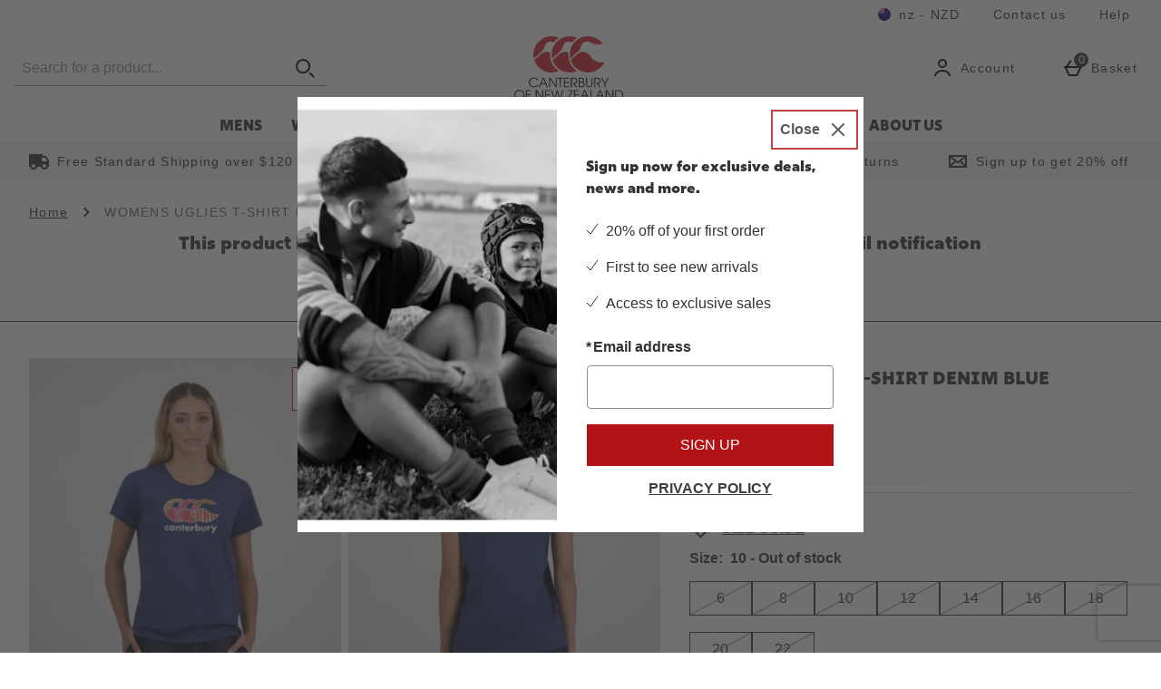

--- FILE ---
content_type: text/html; charset=utf-8
request_url: https://www.google.com/recaptcha/api2/anchor?ar=1&k=6LfBuoUbAAAAAKisqcngKQTZHnhG6R-RgKQvY4xT&co=aHR0cHM6Ly9uei5jYW50ZXJidXJ5LmNvbTo0NDM.&hl=en&type=image&v=PoyoqOPhxBO7pBk68S4YbpHZ&theme=light&size=invisible&badge=bottomright&anchor-ms=20000&execute-ms=30000&cb=r8x83s730ntl
body_size: 49381
content:
<!DOCTYPE HTML><html dir="ltr" lang="en"><head><meta http-equiv="Content-Type" content="text/html; charset=UTF-8">
<meta http-equiv="X-UA-Compatible" content="IE=edge">
<title>reCAPTCHA</title>
<style type="text/css">
/* cyrillic-ext */
@font-face {
  font-family: 'Roboto';
  font-style: normal;
  font-weight: 400;
  font-stretch: 100%;
  src: url(//fonts.gstatic.com/s/roboto/v48/KFO7CnqEu92Fr1ME7kSn66aGLdTylUAMa3GUBHMdazTgWw.woff2) format('woff2');
  unicode-range: U+0460-052F, U+1C80-1C8A, U+20B4, U+2DE0-2DFF, U+A640-A69F, U+FE2E-FE2F;
}
/* cyrillic */
@font-face {
  font-family: 'Roboto';
  font-style: normal;
  font-weight: 400;
  font-stretch: 100%;
  src: url(//fonts.gstatic.com/s/roboto/v48/KFO7CnqEu92Fr1ME7kSn66aGLdTylUAMa3iUBHMdazTgWw.woff2) format('woff2');
  unicode-range: U+0301, U+0400-045F, U+0490-0491, U+04B0-04B1, U+2116;
}
/* greek-ext */
@font-face {
  font-family: 'Roboto';
  font-style: normal;
  font-weight: 400;
  font-stretch: 100%;
  src: url(//fonts.gstatic.com/s/roboto/v48/KFO7CnqEu92Fr1ME7kSn66aGLdTylUAMa3CUBHMdazTgWw.woff2) format('woff2');
  unicode-range: U+1F00-1FFF;
}
/* greek */
@font-face {
  font-family: 'Roboto';
  font-style: normal;
  font-weight: 400;
  font-stretch: 100%;
  src: url(//fonts.gstatic.com/s/roboto/v48/KFO7CnqEu92Fr1ME7kSn66aGLdTylUAMa3-UBHMdazTgWw.woff2) format('woff2');
  unicode-range: U+0370-0377, U+037A-037F, U+0384-038A, U+038C, U+038E-03A1, U+03A3-03FF;
}
/* math */
@font-face {
  font-family: 'Roboto';
  font-style: normal;
  font-weight: 400;
  font-stretch: 100%;
  src: url(//fonts.gstatic.com/s/roboto/v48/KFO7CnqEu92Fr1ME7kSn66aGLdTylUAMawCUBHMdazTgWw.woff2) format('woff2');
  unicode-range: U+0302-0303, U+0305, U+0307-0308, U+0310, U+0312, U+0315, U+031A, U+0326-0327, U+032C, U+032F-0330, U+0332-0333, U+0338, U+033A, U+0346, U+034D, U+0391-03A1, U+03A3-03A9, U+03B1-03C9, U+03D1, U+03D5-03D6, U+03F0-03F1, U+03F4-03F5, U+2016-2017, U+2034-2038, U+203C, U+2040, U+2043, U+2047, U+2050, U+2057, U+205F, U+2070-2071, U+2074-208E, U+2090-209C, U+20D0-20DC, U+20E1, U+20E5-20EF, U+2100-2112, U+2114-2115, U+2117-2121, U+2123-214F, U+2190, U+2192, U+2194-21AE, U+21B0-21E5, U+21F1-21F2, U+21F4-2211, U+2213-2214, U+2216-22FF, U+2308-230B, U+2310, U+2319, U+231C-2321, U+2336-237A, U+237C, U+2395, U+239B-23B7, U+23D0, U+23DC-23E1, U+2474-2475, U+25AF, U+25B3, U+25B7, U+25BD, U+25C1, U+25CA, U+25CC, U+25FB, U+266D-266F, U+27C0-27FF, U+2900-2AFF, U+2B0E-2B11, U+2B30-2B4C, U+2BFE, U+3030, U+FF5B, U+FF5D, U+1D400-1D7FF, U+1EE00-1EEFF;
}
/* symbols */
@font-face {
  font-family: 'Roboto';
  font-style: normal;
  font-weight: 400;
  font-stretch: 100%;
  src: url(//fonts.gstatic.com/s/roboto/v48/KFO7CnqEu92Fr1ME7kSn66aGLdTylUAMaxKUBHMdazTgWw.woff2) format('woff2');
  unicode-range: U+0001-000C, U+000E-001F, U+007F-009F, U+20DD-20E0, U+20E2-20E4, U+2150-218F, U+2190, U+2192, U+2194-2199, U+21AF, U+21E6-21F0, U+21F3, U+2218-2219, U+2299, U+22C4-22C6, U+2300-243F, U+2440-244A, U+2460-24FF, U+25A0-27BF, U+2800-28FF, U+2921-2922, U+2981, U+29BF, U+29EB, U+2B00-2BFF, U+4DC0-4DFF, U+FFF9-FFFB, U+10140-1018E, U+10190-1019C, U+101A0, U+101D0-101FD, U+102E0-102FB, U+10E60-10E7E, U+1D2C0-1D2D3, U+1D2E0-1D37F, U+1F000-1F0FF, U+1F100-1F1AD, U+1F1E6-1F1FF, U+1F30D-1F30F, U+1F315, U+1F31C, U+1F31E, U+1F320-1F32C, U+1F336, U+1F378, U+1F37D, U+1F382, U+1F393-1F39F, U+1F3A7-1F3A8, U+1F3AC-1F3AF, U+1F3C2, U+1F3C4-1F3C6, U+1F3CA-1F3CE, U+1F3D4-1F3E0, U+1F3ED, U+1F3F1-1F3F3, U+1F3F5-1F3F7, U+1F408, U+1F415, U+1F41F, U+1F426, U+1F43F, U+1F441-1F442, U+1F444, U+1F446-1F449, U+1F44C-1F44E, U+1F453, U+1F46A, U+1F47D, U+1F4A3, U+1F4B0, U+1F4B3, U+1F4B9, U+1F4BB, U+1F4BF, U+1F4C8-1F4CB, U+1F4D6, U+1F4DA, U+1F4DF, U+1F4E3-1F4E6, U+1F4EA-1F4ED, U+1F4F7, U+1F4F9-1F4FB, U+1F4FD-1F4FE, U+1F503, U+1F507-1F50B, U+1F50D, U+1F512-1F513, U+1F53E-1F54A, U+1F54F-1F5FA, U+1F610, U+1F650-1F67F, U+1F687, U+1F68D, U+1F691, U+1F694, U+1F698, U+1F6AD, U+1F6B2, U+1F6B9-1F6BA, U+1F6BC, U+1F6C6-1F6CF, U+1F6D3-1F6D7, U+1F6E0-1F6EA, U+1F6F0-1F6F3, U+1F6F7-1F6FC, U+1F700-1F7FF, U+1F800-1F80B, U+1F810-1F847, U+1F850-1F859, U+1F860-1F887, U+1F890-1F8AD, U+1F8B0-1F8BB, U+1F8C0-1F8C1, U+1F900-1F90B, U+1F93B, U+1F946, U+1F984, U+1F996, U+1F9E9, U+1FA00-1FA6F, U+1FA70-1FA7C, U+1FA80-1FA89, U+1FA8F-1FAC6, U+1FACE-1FADC, U+1FADF-1FAE9, U+1FAF0-1FAF8, U+1FB00-1FBFF;
}
/* vietnamese */
@font-face {
  font-family: 'Roboto';
  font-style: normal;
  font-weight: 400;
  font-stretch: 100%;
  src: url(//fonts.gstatic.com/s/roboto/v48/KFO7CnqEu92Fr1ME7kSn66aGLdTylUAMa3OUBHMdazTgWw.woff2) format('woff2');
  unicode-range: U+0102-0103, U+0110-0111, U+0128-0129, U+0168-0169, U+01A0-01A1, U+01AF-01B0, U+0300-0301, U+0303-0304, U+0308-0309, U+0323, U+0329, U+1EA0-1EF9, U+20AB;
}
/* latin-ext */
@font-face {
  font-family: 'Roboto';
  font-style: normal;
  font-weight: 400;
  font-stretch: 100%;
  src: url(//fonts.gstatic.com/s/roboto/v48/KFO7CnqEu92Fr1ME7kSn66aGLdTylUAMa3KUBHMdazTgWw.woff2) format('woff2');
  unicode-range: U+0100-02BA, U+02BD-02C5, U+02C7-02CC, U+02CE-02D7, U+02DD-02FF, U+0304, U+0308, U+0329, U+1D00-1DBF, U+1E00-1E9F, U+1EF2-1EFF, U+2020, U+20A0-20AB, U+20AD-20C0, U+2113, U+2C60-2C7F, U+A720-A7FF;
}
/* latin */
@font-face {
  font-family: 'Roboto';
  font-style: normal;
  font-weight: 400;
  font-stretch: 100%;
  src: url(//fonts.gstatic.com/s/roboto/v48/KFO7CnqEu92Fr1ME7kSn66aGLdTylUAMa3yUBHMdazQ.woff2) format('woff2');
  unicode-range: U+0000-00FF, U+0131, U+0152-0153, U+02BB-02BC, U+02C6, U+02DA, U+02DC, U+0304, U+0308, U+0329, U+2000-206F, U+20AC, U+2122, U+2191, U+2193, U+2212, U+2215, U+FEFF, U+FFFD;
}
/* cyrillic-ext */
@font-face {
  font-family: 'Roboto';
  font-style: normal;
  font-weight: 500;
  font-stretch: 100%;
  src: url(//fonts.gstatic.com/s/roboto/v48/KFO7CnqEu92Fr1ME7kSn66aGLdTylUAMa3GUBHMdazTgWw.woff2) format('woff2');
  unicode-range: U+0460-052F, U+1C80-1C8A, U+20B4, U+2DE0-2DFF, U+A640-A69F, U+FE2E-FE2F;
}
/* cyrillic */
@font-face {
  font-family: 'Roboto';
  font-style: normal;
  font-weight: 500;
  font-stretch: 100%;
  src: url(//fonts.gstatic.com/s/roboto/v48/KFO7CnqEu92Fr1ME7kSn66aGLdTylUAMa3iUBHMdazTgWw.woff2) format('woff2');
  unicode-range: U+0301, U+0400-045F, U+0490-0491, U+04B0-04B1, U+2116;
}
/* greek-ext */
@font-face {
  font-family: 'Roboto';
  font-style: normal;
  font-weight: 500;
  font-stretch: 100%;
  src: url(//fonts.gstatic.com/s/roboto/v48/KFO7CnqEu92Fr1ME7kSn66aGLdTylUAMa3CUBHMdazTgWw.woff2) format('woff2');
  unicode-range: U+1F00-1FFF;
}
/* greek */
@font-face {
  font-family: 'Roboto';
  font-style: normal;
  font-weight: 500;
  font-stretch: 100%;
  src: url(//fonts.gstatic.com/s/roboto/v48/KFO7CnqEu92Fr1ME7kSn66aGLdTylUAMa3-UBHMdazTgWw.woff2) format('woff2');
  unicode-range: U+0370-0377, U+037A-037F, U+0384-038A, U+038C, U+038E-03A1, U+03A3-03FF;
}
/* math */
@font-face {
  font-family: 'Roboto';
  font-style: normal;
  font-weight: 500;
  font-stretch: 100%;
  src: url(//fonts.gstatic.com/s/roboto/v48/KFO7CnqEu92Fr1ME7kSn66aGLdTylUAMawCUBHMdazTgWw.woff2) format('woff2');
  unicode-range: U+0302-0303, U+0305, U+0307-0308, U+0310, U+0312, U+0315, U+031A, U+0326-0327, U+032C, U+032F-0330, U+0332-0333, U+0338, U+033A, U+0346, U+034D, U+0391-03A1, U+03A3-03A9, U+03B1-03C9, U+03D1, U+03D5-03D6, U+03F0-03F1, U+03F4-03F5, U+2016-2017, U+2034-2038, U+203C, U+2040, U+2043, U+2047, U+2050, U+2057, U+205F, U+2070-2071, U+2074-208E, U+2090-209C, U+20D0-20DC, U+20E1, U+20E5-20EF, U+2100-2112, U+2114-2115, U+2117-2121, U+2123-214F, U+2190, U+2192, U+2194-21AE, U+21B0-21E5, U+21F1-21F2, U+21F4-2211, U+2213-2214, U+2216-22FF, U+2308-230B, U+2310, U+2319, U+231C-2321, U+2336-237A, U+237C, U+2395, U+239B-23B7, U+23D0, U+23DC-23E1, U+2474-2475, U+25AF, U+25B3, U+25B7, U+25BD, U+25C1, U+25CA, U+25CC, U+25FB, U+266D-266F, U+27C0-27FF, U+2900-2AFF, U+2B0E-2B11, U+2B30-2B4C, U+2BFE, U+3030, U+FF5B, U+FF5D, U+1D400-1D7FF, U+1EE00-1EEFF;
}
/* symbols */
@font-face {
  font-family: 'Roboto';
  font-style: normal;
  font-weight: 500;
  font-stretch: 100%;
  src: url(//fonts.gstatic.com/s/roboto/v48/KFO7CnqEu92Fr1ME7kSn66aGLdTylUAMaxKUBHMdazTgWw.woff2) format('woff2');
  unicode-range: U+0001-000C, U+000E-001F, U+007F-009F, U+20DD-20E0, U+20E2-20E4, U+2150-218F, U+2190, U+2192, U+2194-2199, U+21AF, U+21E6-21F0, U+21F3, U+2218-2219, U+2299, U+22C4-22C6, U+2300-243F, U+2440-244A, U+2460-24FF, U+25A0-27BF, U+2800-28FF, U+2921-2922, U+2981, U+29BF, U+29EB, U+2B00-2BFF, U+4DC0-4DFF, U+FFF9-FFFB, U+10140-1018E, U+10190-1019C, U+101A0, U+101D0-101FD, U+102E0-102FB, U+10E60-10E7E, U+1D2C0-1D2D3, U+1D2E0-1D37F, U+1F000-1F0FF, U+1F100-1F1AD, U+1F1E6-1F1FF, U+1F30D-1F30F, U+1F315, U+1F31C, U+1F31E, U+1F320-1F32C, U+1F336, U+1F378, U+1F37D, U+1F382, U+1F393-1F39F, U+1F3A7-1F3A8, U+1F3AC-1F3AF, U+1F3C2, U+1F3C4-1F3C6, U+1F3CA-1F3CE, U+1F3D4-1F3E0, U+1F3ED, U+1F3F1-1F3F3, U+1F3F5-1F3F7, U+1F408, U+1F415, U+1F41F, U+1F426, U+1F43F, U+1F441-1F442, U+1F444, U+1F446-1F449, U+1F44C-1F44E, U+1F453, U+1F46A, U+1F47D, U+1F4A3, U+1F4B0, U+1F4B3, U+1F4B9, U+1F4BB, U+1F4BF, U+1F4C8-1F4CB, U+1F4D6, U+1F4DA, U+1F4DF, U+1F4E3-1F4E6, U+1F4EA-1F4ED, U+1F4F7, U+1F4F9-1F4FB, U+1F4FD-1F4FE, U+1F503, U+1F507-1F50B, U+1F50D, U+1F512-1F513, U+1F53E-1F54A, U+1F54F-1F5FA, U+1F610, U+1F650-1F67F, U+1F687, U+1F68D, U+1F691, U+1F694, U+1F698, U+1F6AD, U+1F6B2, U+1F6B9-1F6BA, U+1F6BC, U+1F6C6-1F6CF, U+1F6D3-1F6D7, U+1F6E0-1F6EA, U+1F6F0-1F6F3, U+1F6F7-1F6FC, U+1F700-1F7FF, U+1F800-1F80B, U+1F810-1F847, U+1F850-1F859, U+1F860-1F887, U+1F890-1F8AD, U+1F8B0-1F8BB, U+1F8C0-1F8C1, U+1F900-1F90B, U+1F93B, U+1F946, U+1F984, U+1F996, U+1F9E9, U+1FA00-1FA6F, U+1FA70-1FA7C, U+1FA80-1FA89, U+1FA8F-1FAC6, U+1FACE-1FADC, U+1FADF-1FAE9, U+1FAF0-1FAF8, U+1FB00-1FBFF;
}
/* vietnamese */
@font-face {
  font-family: 'Roboto';
  font-style: normal;
  font-weight: 500;
  font-stretch: 100%;
  src: url(//fonts.gstatic.com/s/roboto/v48/KFO7CnqEu92Fr1ME7kSn66aGLdTylUAMa3OUBHMdazTgWw.woff2) format('woff2');
  unicode-range: U+0102-0103, U+0110-0111, U+0128-0129, U+0168-0169, U+01A0-01A1, U+01AF-01B0, U+0300-0301, U+0303-0304, U+0308-0309, U+0323, U+0329, U+1EA0-1EF9, U+20AB;
}
/* latin-ext */
@font-face {
  font-family: 'Roboto';
  font-style: normal;
  font-weight: 500;
  font-stretch: 100%;
  src: url(//fonts.gstatic.com/s/roboto/v48/KFO7CnqEu92Fr1ME7kSn66aGLdTylUAMa3KUBHMdazTgWw.woff2) format('woff2');
  unicode-range: U+0100-02BA, U+02BD-02C5, U+02C7-02CC, U+02CE-02D7, U+02DD-02FF, U+0304, U+0308, U+0329, U+1D00-1DBF, U+1E00-1E9F, U+1EF2-1EFF, U+2020, U+20A0-20AB, U+20AD-20C0, U+2113, U+2C60-2C7F, U+A720-A7FF;
}
/* latin */
@font-face {
  font-family: 'Roboto';
  font-style: normal;
  font-weight: 500;
  font-stretch: 100%;
  src: url(//fonts.gstatic.com/s/roboto/v48/KFO7CnqEu92Fr1ME7kSn66aGLdTylUAMa3yUBHMdazQ.woff2) format('woff2');
  unicode-range: U+0000-00FF, U+0131, U+0152-0153, U+02BB-02BC, U+02C6, U+02DA, U+02DC, U+0304, U+0308, U+0329, U+2000-206F, U+20AC, U+2122, U+2191, U+2193, U+2212, U+2215, U+FEFF, U+FFFD;
}
/* cyrillic-ext */
@font-face {
  font-family: 'Roboto';
  font-style: normal;
  font-weight: 900;
  font-stretch: 100%;
  src: url(//fonts.gstatic.com/s/roboto/v48/KFO7CnqEu92Fr1ME7kSn66aGLdTylUAMa3GUBHMdazTgWw.woff2) format('woff2');
  unicode-range: U+0460-052F, U+1C80-1C8A, U+20B4, U+2DE0-2DFF, U+A640-A69F, U+FE2E-FE2F;
}
/* cyrillic */
@font-face {
  font-family: 'Roboto';
  font-style: normal;
  font-weight: 900;
  font-stretch: 100%;
  src: url(//fonts.gstatic.com/s/roboto/v48/KFO7CnqEu92Fr1ME7kSn66aGLdTylUAMa3iUBHMdazTgWw.woff2) format('woff2');
  unicode-range: U+0301, U+0400-045F, U+0490-0491, U+04B0-04B1, U+2116;
}
/* greek-ext */
@font-face {
  font-family: 'Roboto';
  font-style: normal;
  font-weight: 900;
  font-stretch: 100%;
  src: url(//fonts.gstatic.com/s/roboto/v48/KFO7CnqEu92Fr1ME7kSn66aGLdTylUAMa3CUBHMdazTgWw.woff2) format('woff2');
  unicode-range: U+1F00-1FFF;
}
/* greek */
@font-face {
  font-family: 'Roboto';
  font-style: normal;
  font-weight: 900;
  font-stretch: 100%;
  src: url(//fonts.gstatic.com/s/roboto/v48/KFO7CnqEu92Fr1ME7kSn66aGLdTylUAMa3-UBHMdazTgWw.woff2) format('woff2');
  unicode-range: U+0370-0377, U+037A-037F, U+0384-038A, U+038C, U+038E-03A1, U+03A3-03FF;
}
/* math */
@font-face {
  font-family: 'Roboto';
  font-style: normal;
  font-weight: 900;
  font-stretch: 100%;
  src: url(//fonts.gstatic.com/s/roboto/v48/KFO7CnqEu92Fr1ME7kSn66aGLdTylUAMawCUBHMdazTgWw.woff2) format('woff2');
  unicode-range: U+0302-0303, U+0305, U+0307-0308, U+0310, U+0312, U+0315, U+031A, U+0326-0327, U+032C, U+032F-0330, U+0332-0333, U+0338, U+033A, U+0346, U+034D, U+0391-03A1, U+03A3-03A9, U+03B1-03C9, U+03D1, U+03D5-03D6, U+03F0-03F1, U+03F4-03F5, U+2016-2017, U+2034-2038, U+203C, U+2040, U+2043, U+2047, U+2050, U+2057, U+205F, U+2070-2071, U+2074-208E, U+2090-209C, U+20D0-20DC, U+20E1, U+20E5-20EF, U+2100-2112, U+2114-2115, U+2117-2121, U+2123-214F, U+2190, U+2192, U+2194-21AE, U+21B0-21E5, U+21F1-21F2, U+21F4-2211, U+2213-2214, U+2216-22FF, U+2308-230B, U+2310, U+2319, U+231C-2321, U+2336-237A, U+237C, U+2395, U+239B-23B7, U+23D0, U+23DC-23E1, U+2474-2475, U+25AF, U+25B3, U+25B7, U+25BD, U+25C1, U+25CA, U+25CC, U+25FB, U+266D-266F, U+27C0-27FF, U+2900-2AFF, U+2B0E-2B11, U+2B30-2B4C, U+2BFE, U+3030, U+FF5B, U+FF5D, U+1D400-1D7FF, U+1EE00-1EEFF;
}
/* symbols */
@font-face {
  font-family: 'Roboto';
  font-style: normal;
  font-weight: 900;
  font-stretch: 100%;
  src: url(//fonts.gstatic.com/s/roboto/v48/KFO7CnqEu92Fr1ME7kSn66aGLdTylUAMaxKUBHMdazTgWw.woff2) format('woff2');
  unicode-range: U+0001-000C, U+000E-001F, U+007F-009F, U+20DD-20E0, U+20E2-20E4, U+2150-218F, U+2190, U+2192, U+2194-2199, U+21AF, U+21E6-21F0, U+21F3, U+2218-2219, U+2299, U+22C4-22C6, U+2300-243F, U+2440-244A, U+2460-24FF, U+25A0-27BF, U+2800-28FF, U+2921-2922, U+2981, U+29BF, U+29EB, U+2B00-2BFF, U+4DC0-4DFF, U+FFF9-FFFB, U+10140-1018E, U+10190-1019C, U+101A0, U+101D0-101FD, U+102E0-102FB, U+10E60-10E7E, U+1D2C0-1D2D3, U+1D2E0-1D37F, U+1F000-1F0FF, U+1F100-1F1AD, U+1F1E6-1F1FF, U+1F30D-1F30F, U+1F315, U+1F31C, U+1F31E, U+1F320-1F32C, U+1F336, U+1F378, U+1F37D, U+1F382, U+1F393-1F39F, U+1F3A7-1F3A8, U+1F3AC-1F3AF, U+1F3C2, U+1F3C4-1F3C6, U+1F3CA-1F3CE, U+1F3D4-1F3E0, U+1F3ED, U+1F3F1-1F3F3, U+1F3F5-1F3F7, U+1F408, U+1F415, U+1F41F, U+1F426, U+1F43F, U+1F441-1F442, U+1F444, U+1F446-1F449, U+1F44C-1F44E, U+1F453, U+1F46A, U+1F47D, U+1F4A3, U+1F4B0, U+1F4B3, U+1F4B9, U+1F4BB, U+1F4BF, U+1F4C8-1F4CB, U+1F4D6, U+1F4DA, U+1F4DF, U+1F4E3-1F4E6, U+1F4EA-1F4ED, U+1F4F7, U+1F4F9-1F4FB, U+1F4FD-1F4FE, U+1F503, U+1F507-1F50B, U+1F50D, U+1F512-1F513, U+1F53E-1F54A, U+1F54F-1F5FA, U+1F610, U+1F650-1F67F, U+1F687, U+1F68D, U+1F691, U+1F694, U+1F698, U+1F6AD, U+1F6B2, U+1F6B9-1F6BA, U+1F6BC, U+1F6C6-1F6CF, U+1F6D3-1F6D7, U+1F6E0-1F6EA, U+1F6F0-1F6F3, U+1F6F7-1F6FC, U+1F700-1F7FF, U+1F800-1F80B, U+1F810-1F847, U+1F850-1F859, U+1F860-1F887, U+1F890-1F8AD, U+1F8B0-1F8BB, U+1F8C0-1F8C1, U+1F900-1F90B, U+1F93B, U+1F946, U+1F984, U+1F996, U+1F9E9, U+1FA00-1FA6F, U+1FA70-1FA7C, U+1FA80-1FA89, U+1FA8F-1FAC6, U+1FACE-1FADC, U+1FADF-1FAE9, U+1FAF0-1FAF8, U+1FB00-1FBFF;
}
/* vietnamese */
@font-face {
  font-family: 'Roboto';
  font-style: normal;
  font-weight: 900;
  font-stretch: 100%;
  src: url(//fonts.gstatic.com/s/roboto/v48/KFO7CnqEu92Fr1ME7kSn66aGLdTylUAMa3OUBHMdazTgWw.woff2) format('woff2');
  unicode-range: U+0102-0103, U+0110-0111, U+0128-0129, U+0168-0169, U+01A0-01A1, U+01AF-01B0, U+0300-0301, U+0303-0304, U+0308-0309, U+0323, U+0329, U+1EA0-1EF9, U+20AB;
}
/* latin-ext */
@font-face {
  font-family: 'Roboto';
  font-style: normal;
  font-weight: 900;
  font-stretch: 100%;
  src: url(//fonts.gstatic.com/s/roboto/v48/KFO7CnqEu92Fr1ME7kSn66aGLdTylUAMa3KUBHMdazTgWw.woff2) format('woff2');
  unicode-range: U+0100-02BA, U+02BD-02C5, U+02C7-02CC, U+02CE-02D7, U+02DD-02FF, U+0304, U+0308, U+0329, U+1D00-1DBF, U+1E00-1E9F, U+1EF2-1EFF, U+2020, U+20A0-20AB, U+20AD-20C0, U+2113, U+2C60-2C7F, U+A720-A7FF;
}
/* latin */
@font-face {
  font-family: 'Roboto';
  font-style: normal;
  font-weight: 900;
  font-stretch: 100%;
  src: url(//fonts.gstatic.com/s/roboto/v48/KFO7CnqEu92Fr1ME7kSn66aGLdTylUAMa3yUBHMdazQ.woff2) format('woff2');
  unicode-range: U+0000-00FF, U+0131, U+0152-0153, U+02BB-02BC, U+02C6, U+02DA, U+02DC, U+0304, U+0308, U+0329, U+2000-206F, U+20AC, U+2122, U+2191, U+2193, U+2212, U+2215, U+FEFF, U+FFFD;
}

</style>
<link rel="stylesheet" type="text/css" href="https://www.gstatic.com/recaptcha/releases/PoyoqOPhxBO7pBk68S4YbpHZ/styles__ltr.css">
<script nonce="fz_EXQno8XQL48R_fYa7bw" type="text/javascript">window['__recaptcha_api'] = 'https://www.google.com/recaptcha/api2/';</script>
<script type="text/javascript" src="https://www.gstatic.com/recaptcha/releases/PoyoqOPhxBO7pBk68S4YbpHZ/recaptcha__en.js" nonce="fz_EXQno8XQL48R_fYa7bw">
      
    </script></head>
<body><div id="rc-anchor-alert" class="rc-anchor-alert"></div>
<input type="hidden" id="recaptcha-token" value="[base64]">
<script type="text/javascript" nonce="fz_EXQno8XQL48R_fYa7bw">
      recaptcha.anchor.Main.init("[\x22ainput\x22,[\x22bgdata\x22,\x22\x22,\[base64]/[base64]/MjU1Ong/[base64]/[base64]/[base64]/[base64]/[base64]/[base64]/[base64]/[base64]/[base64]/[base64]/[base64]/[base64]/[base64]/[base64]/[base64]\\u003d\x22,\[base64]\\u003d\x22,\[base64]/CgMOUw4fDoSMia2FqCwNVw41wwpwvw5wpcMKUwoZrwqg2wpDCkMONAsKWPiF/[base64]/ChVthS8KUwoAswrZOwrQwfBbClEjDlzdew7fCtsKsw7rCqkEMwoFlBwXDlRvDhMKKYsO8wpDDnCzCs8OIwoMzwrIiwr5xAW3CsEsjI8O/woUMQ1/[base64]/wpzDlQkDw4tPwrvChiY9wpDDo8Ofw5pEOMKUccOhVg/[base64]/w7jChV8/wpg/[base64]/[base64]/CmcK/PlHCnGAtwrdQw5TDuMKIeALChCJPw7Rzw4nDlcOgw7bCvFwzwoHClUgTwrhgUkLDs8KCw6TCg8O2USRTCjQQwrHCgsOOZQDDnygOw6DCm2IYw7HCrcO/ZGrCoh3CtWXChxzCksO6TcKew6ddI8KfHMOXw70FGcK7w69GQMK/w5JxHVXDjcK1J8Omw7J0w4FYK8K0w5TDqsOawrrDn8OYBR4uJVRjw7EmT0fCqmUmw4bCnlIMd37Dp8KCHwEHE3fDr8Kew4AWw6PDsnHDnXLDuiDCv8OcL14UMEgaEykLNsKWwrBNNQR+ScOENMKLEMO6w4lnA007UQp+wqfCnsOOeg4/WhTDrMK/w7wSw7/DvBZGw7s+RD0+SMK+woI7LcOPG1lPwqrDl8K/[base64]/w6QUFU4CAU4mCX3ClcKTacKXdQ02I8OrwosHbcOLwqVzb8KjISxkwppgM8OrwrHDtcOJExlRwoRFw4bCpy3ChcKFw65DGxHClsKzw4jCqwVXCcK4wobDq2DDusKrw6wiw6NzNHrCt8KTw6rDg0bDnMKBX8OTOhlVwoPCjgcwSQg9w5B4w77Ch8OwwofDi8OZwp/[base64]/M8KFwrDCozcyZcOdw40vwpzDlzPCqcO2PMKXPcKPL3/[base64]/[base64]/CgcORAEEBw6x/DcOjwobCkncfRsO9XsOgWcO3wrzCsMOGw4vDt1sMQcKVC8KFUToXwrfCvMK1MMKIV8OsUFVYwrPCsi4nfisIwrbCmzDDqcKtw4zDnSrCucOQPxzCjcO/IcKlwojDq088XcO+D8KbVsOkScOYw7jCmlnCp8KBcmcgwp5sVMKVES4VOsKOcMOIwq7DtsKQw7fCssOaKMKlWxN/w6fCusKJw7hBw4TDs3fCh8OiwprCqmfCuhTDrmJww5/[base64]/LcOMw4HCjWHChcKJd3AWKMKcwpTDlA5WwoFAbsKOEMOLOyrCg1xsLnXCmB9Nw6tLV8KeDsOQw6bDjlTDgAXCp8Kuf8OQw7PCoj7CtA/CnXfCnGldAsK6w7zCihE6w6Icw6rCoQRVE0lpAiEtw5rDtiPDj8OdSD7CssOAAjsswrlnwoNfwoFYwp3Ct1JTw57DmwbCjcODO1zCsg4Iwq7CrBx/Oh7CjGIvcsOoXl/[base64]/CnUs5IinDpWE7M2vDpDgqwpAjCTTDv8Oxw6/[base64]/[base64]/[base64]/I8O3GnglI8O4BgrDklMWcMOiOcKBw6x4b8KhwrrDlx8rJgQNw7hvwobDs8OYwpDCtMKzWAJPE8Kzw78/[base64]/woYOw7g1w49VwpnDtcO1TMKmTcOQLTwFwo3Cn8OAw6DCvcK4wpt4w5jDgMOJayJ1P8K6PcKYFhYjwqTDoMObEsO6QCwew4HCtUHCnjVFGcK/CC5zwrbDnsKOw6DDrGxNwrM/wpvDs3zCvAHCocO6woHCkyZFTcK+wr7CpA/[base64]/DpHh9NnfDosOXGEzChFbCm8OLUCo8SHDDuwPCtMOKfhfCqGbDpsOrEsO5w4ATw7rDp8O/wo5yw5jDiQhfwo7DpxbCpjDDosOIw6cmbiTDs8K4w5rChTPDhsOlC8KMw4xGf8OfP37DocKTwqjCohrDm1tkwp5nFXYkcEgkwoc/wrjCsmdfPMK4w5FyQMK9w7fCkcOywrvDqF8UwqgywrMNw4p1RhjDujAcD8OxwpTDiifDnAdpDlTDvsOgEMOawpjDs3LCgyp/woYew7zCtivDs17ClcOEE8Kjwo9sCxnCm8OKJsOaasKAfMKBD8O4EMOgw7jCo1Qrw68IJhYHwoZ5wo8/CVo9IcOXJ8O1w7bCgcOicU/[base64]/w4bDqXTCusOyGsOawoNmwojDrzdswo7DpcK/wrZtL8OpY8KswoVjw5fDrcKzB8K5cS0Aw4AhwrTCmcOvHcOZwqfCgcKGwqnCtAwLFsOCw64kQxxXwqDCqErDkAbCisKofkrCkDzCksKHJBZNOzwwf8OEw4JTwr0+IAzDpXRJw6bCkwJkwrLCo3PDjMOcfEZvwpgNVFw/w4VIQMOPa8KFw4N5DcOsNDXCrRR+LgLCjcOkVsKoXnpMVCDDm8KMMlrCnVjCkl3DlGo6wp7DjcOWY8Ouw7LDkcOsw4/DsFs8wp3CmSvDvTPCmVIgw4Enw5HCv8OFwonDm8KYUsKKw6XDjMO/[base64]/Cv2UdRFE9w7YzMsOWwqfCosOOw43Du8O+w6dkwppKwpEtw4cTw6HDk1HCtsKqOMOtSnZ4K8KtwoZ9SsOXEB18PcOkMjbDjx5XwrhyZsK9dmvCvy3CpMKlHsOgw6nDuXbDrB/[base64]/KljDpcOaw6jDs3YDZsOPworCukTCsnQEE8KBaTDDrsKNcRzCg2zDnMKZL8Okw7daHwzDqDzDv29tw7LDvmPCisOIwrIGPwpRdV9ecyNQAcOew5I3Zm/DhMOKw4jDtsOgw73DpmLDo8Kaw7bDkcOew71Sb3TDu0xbw6DDucOtI8Onw5HDhzjCvkcVwoMEwppmQ8OTwofCgcOYYDtjBhnDjSp8wrzDpcKew5RRRVfDgkYJw6ZTaMK8woHDgXQ2w51cY8KQwowbwpIGfQNpw5U2dkBcURnCtcK2w60Vw6rCgQZjBsK/OMKqwpJjOzXCmhYMw7grMMKtwp5uFFzDpsKBwowmS1sdwo7CsU8cInoZwp5kDsKnSMKNFXxCX8OnCSHDjlXCijwmNjhCEcOuwqPCsw1Kw7olGGd7wrxlQB/CvQfCu8OWbnl0b8OOR8OvwqgmwrTCm8K/[base64]/DiMKwZ8OWwrbCokd7wqPDmHZDwp9FM8KBVkLDtiAVcsOoE8OKJsKow4JswpxQNMK/[base64]/[base64]/NAXChUIWN3fCosKXYsOTwqFbw6/DpMOsJCpbOcOsEHBGYsOKbnrDvgJtw6TCk3IowrzCjQ/DoRQlw6Ihwp3DusO8wq3CsTMlecOgesKbLwFEQzfDqk/[base64]/DmcKQwqY6wqlsBMKTP1HCnMKBwoHDhiYmP1/DoMO/[base64]/[base64]/DkRXDt8Klwq3CpFjDs3HCssKVw6fCjcOcw7PDrRV5YcOIWcKeJRrDrgHDvE7DgMOofBTCglxCw6ZMwoPCqsO1DQ58wqQ6wrDDhV3DhFfDnwvDqMO8AFrCrGs2ZEUvw4k1w7fCq8OSVB1ww7s+SXYqb1ARQSTDocKnwoLDj3vDgXBgMjl8wq3DnkvDsA3Cg8K/WV7DssKxaCLCrcKHchUhDxBcAnp+FEXDoHdxwp5awqMpD8O9Z8KzwqHDnTRwFMO0RVXCscKLwqvCtsO1wpbDg8Odw53DrhzDncO6NcKRwopEw4LDhU/[base64]/CrcKiZHDDhRk3wrrDgA0iw4UKwr5xw5Jmw6jDj8OMXcKdw59cdC4xA8ODw4pkw5IYfw0eLVPDkkLDtGx1w5nCnB1pDyAJw7hdwpLDncOlKsOAwojClcOoHMOVBMK5wqIgw5vDn31kwqMCwq1DIcKWw6zCvMO2PnnCjcO1w5pvLMOYw6XCrcKbVsKAwrEhZ2/CkE8tworChCLDhcKmZcOlPQIkw5fCiiUNwrZgVcOwL03DtcK/w6IjwpfCpsKrZ8O6wrU4E8KdO8OfwqgOw5xyw4rCq8O9wo06w7LCtcKlwpXDmMKMOcOCw68rbX1OVMKJT2XCh3LCgW/DgcKAag0kwq1YwqgUw4nDlHdkwrDCkcO7wrF8P8K+woHDhDt2w4doaB7ClnYJwoFQDgQJQm/[base64]/BMKhw6VrAwYVwrXDoHfCqsKKQMOywrTCtXTDhMO9w4rCl2Iqw7zCjXvDj8Ocw7NzbMKyO8OIw6LCnU1OBMK/w41mPcOhw4xmwrtOH1N4wpzChMOTwpsXU8KLw4PCqQ8aYMOww5JxMsKMwp0IDcOzwojCn1jDhcOEU8OnCF/[base64]/CoDgcw7sqw7Rlw4HChsKswrFNBgJvNWgtGCXCumjCqsO5wo9rw4ZAWsOtwr9abGR1w6QCw63Dv8KpwqNrHHTCu8K+EsOmQMKsw6bDmcOOGl/[base64]/w5kww45DwoXCtMOaw7/CqxbDjMKBaWtFL11Jwq5nwqMsf8OAw6HDgH0iIg7DssKRwqdlwpA3bsKUw4c1eH7CsSh7wqZ8wrvCsiHCgSUdwofDg1DCmXvChcOyw7YqaCVfwq5/GMKIR8Krw5XClGjCvx/CvQvDsMODworCgsKUdcOzDcOAw6p0w4wHF39CO8OKC8KFwooTZnVDPlAqUsKqMnwreCTDosKgwq4IwqsCNjfDo8Ole8OfEcKCw6TDt8KzIylrw6zCgyNOwrVvDsKFTMKMwpjCvGPCncODW8KAwq1vYw/CoMOGw4tHw6EBw6HCgMO/TcKyYgFCWsOnw4PCvcO+wqYwX8O7w4HCj8KCalx3a8KLw4c5wqA5ZcOHw5gCw4MSesOMwochwr19ScOvwq8qw4HDnDLDs1TClsKiw6gVwpzDuTnChWp8EsKHw5N2w57Ci8KSw7/DnnrDp8KIwrxwRDrDhsKaw4fCj0vCisO1wq3DhELDlMK0esOZXG0sRUbDkAHCgsKidMKcCcKRblY2FQllw5kSw5nDtsKCD8OUJcK4w4pHTCxZwoNzBR/DskpANXjCuRnCkcKmwpvCtcO8w6VWNmrDpcKJw7PDj1YIw7YwPcKow4HDuiHCmz9MMcO/w5IBPAd3LcKpcsOGIi3DsFzCuhVnw4nCkmMjw5PDsVAow5DDkRo+cAM3Fk/Cg8KaC01oTMKIOiQjwpRaARwmWH9UPVwIw4LDtsKmwqjDq1/CuyJWwqMDw6/CqlHCo8Ovw7o2Dgg+OsOlw6/Dg1ZTw7HCnsKqb1vDr8OXHsOVwqkpwq3DhEUOURcxPwfCuVF+EcOPw5U0w7NTwrNzwrbCmMOWw54ydFwQW8KCwpxBNcKuIsOANDTDk209w77Ck3HDv8Kzc0/DscO4woDCswUOwpTChMK+C8Ofwr/DpGQVMhXCksKgw4jCmsOtFwdXZRQUKcKLwonCssO2w5LDgwnDpRHDvMOHw6XDmW40WMKMR8KlXkFwDMOjwocbwp8zblPDuMOMZmdNNsKWwofChwRDw6toBlkGXFLCkHLCjsK7w6TDgsOGOVTDp8KEw4/DrMK0FzVmLVrDscOtQ0TCiF4Zw6Ruw6R3SnHDmsOTwp0NIzR2DsKkw59CCMKdw4RsbGN7HxzDkFk1XcOkwqtlwoTCvnjCvMKBwoRmVMO5O3t1DlsiwqHDh8OLc8KYw7TDrzZ9cGjCukkOwqdgw6nCqFBOVg1Uwo/CsxUTdn8jUcO9HMKmw7sQw6bDoyvDvk1ww7fDuBUow7LChgQ/acOXwqUBw4nDg8ONwp3Ci8KCaMOWw6PDgCQJw6Fbwo1RDMKLHMKmwrIPEsOlwqgxwrMfZsKVwosuQg/[base64]/w4sDwrBawr3DsBjCs8O/[base64]/DkRfDucO/MsKnFQ7DmcKIV8ONwoPChhnDssOxVcKTEUTDvGfCt8OrdQ7DhzzDg8K1CMKqD3NyeEQRDk/CosK1w6Mgwpd0HyVFw7HDnMKMw6rDgcOtw4bClCR5B8OuMR/DrTFGw4/DgMOwTMOewr/DvA/Di8KJw7R2GcKgwpDDr8O6Owo5Q8Kxw4zDuFQ9ZX9Kw5PDrcKQw5Q0JT3Ct8Otw6TDgsK4w6/CqiICw6lEw4jDhFbDnMOhZ0lnD0MiwrRvUcKxw7F0Xn7Dj8Ktwp3DnHI/AsKKDMOaw6ACw4RwHcOVNVzDhTIze8OKw5h0woobBl9ewoEeRQrCrhTDu8KBw59rMMK4a3/DicOHw6HChFTCmMOew5rCh8OxfcOZCU3Ct8Olw5rCkxxXI0/CokvDqALCoMKIagcqb8K5McKKay8kXzkiw6oYbA/Cojd6IXUeOsOIRnjCp8OYwoLCnTIZUsKObHvCoEfDhsO1JzVUwpZOanTCpX5uw77DtA7CkMKGV3jDt8Omw4wGQ8OpP8OwOTDChBYmwr/DrjXCicK+w7XDqMKGNFRhwp5jw6s1KcKsHsO9worDv1NDw7zCth1gw7bDom7CiHIiwpY5RcOQdsKxwqZhNRnDiykWL8KCGEfCgsKTw6l6wpFfw7Q/wqfDicOTw6/CgELDlV1qLsO+fFpiZBHDvUFzwo7CnRDCocOgIwBjw701OQV0woTCjsO0DnLCkBoRZ8O/LMKKDMKzWMOjwpFywpjDtCYLY1nDtVLDjVPCuk1JUcKvw79BEMORPxgNwpDDp8KwY1tIQsO8KMKewq7CniLCiyIgNGZYwqDCmEnDnjbDgm1XDhhAw63DqmTDh8Ohw7oMw7x8WUpUw7EzE2MsasOPw4wcw6o5w61XwqLDisKJw4rDiCfDvj/DksKHc2dbRXjChMOwwozCr0DDkQZ+WirDv8ObR8OKw6xCXMKiw7nDr8K2AMKJesKdwpo0w5kGw5tqwqjCm0PCsgkPVsKUw41gw58WNQtzwow9wonDh8Khw6/Dvx9nbMKyw5jCtmhtwpLDlsOfbsO7aFPCpinDngXCqcKYUEfDmcO1eMOAw4l4XRVvNA7DpcODGgHDjlkWAilSB1TCsD/Dm8O/QcONIsOdCHHDgirCpgHDgG1CwrgNT8OnRsO1wo7DjVEcECvCksO1AHZow5Jrw7ktwqoZHTQqwqF/bE7CvDDCq2N+wrDCgsKlwq1qw77DtMO9TGQWU8K3MsOcwrpxU8OAw6VCB1Vlw6LCiQ4FRsOFAMKXZcO6woEVIMKdw5jCj3gXJQ5TfcK/GcOKw50KLBTDhRYwdMOTwqXDuADDsDZsw5zDnhnCrsKawqzDrhMuD2BxScO9wqEfTsKBwpLDr8O5wqrDiEV/w41ZUQFrF8KSwojCvXktIMKNw7rCpANgN1zDjG02WcKkB8OxdkLDn8OkVMOjwooAwqrCjivDgxQFGytGdkrCr8OfTmrDj8OnX8KKBToYBsK/w4cyZcKUw4Ybw7bCuBXDmsKvbTPDgy/[base64]/CsGNHYcOrXjcPwoXCtStZwqzDi2vCkGnDmMOOwr7CvMOQCsO/fMKwOFvDhHbCt8OBw77DlMOnCCDCoMOUYMKgwp3Doh3CsMK+UMKXKFM3Thk4TcKlworCsFnCu8OFUcO1w6TCiEfDlcO6w4JmwoE5w5JKIcKpeX/DocKpw4vDksOcw6YbwqoVGxbDtGVfFMKUw4jCk2/Cn8Ofa8KmNMKHw7F4wr7DlCvDiwt9bMK1HMKYK3AsBMKiIsKlwpQBEcKOaHzDosOAw6jDgMKoNmHDmhBTEsK/[base64]/CtcOwwqwVw7DDrcOEwoxaVsKqw5nCoMK9wofCi3ZXwpjCg8K4Q8OKEcK5w5jDlcOxdMOjch0LZDTDrl4Nw7U+w4LDqV3DoHHClcO7w4LDrgPDn8OcXivDlA0GwogPNsOCCHHDin/CtFdnF8K/ChLDvxE0wpPCgwsrwoLCkQPDnQhOwqBhWCILwqcdwo5aTgHDlF9aJsO4wpUMw6zDo8KEPsOsUMKAw4rDj8OjT1Jzw7rDr8Oxw5JLw6DCvmXCn8Oaw7xowrEfw7vDgsOXw7U4djnChCYrw6cxwq/DssOWwpM5PHtgwpthw77DhSjCscOuw5IMwqFQwpAhNsObw7HCrQkxwrsAZ3oxw5vDtHXCtAh2w4Esw5XCiALCmBbDgsOLw79aJsOvw7PCth8ZPcOew6QHw4FbVcOtY8K/[base64]/Du2zDo8OSwrfCjw3Du3zDrz/DlMOfwqbCsMODE8Kow5gvJcOCa8KwAsO9L8K7w6gtw44Bw6bDi8KywqdBG8O0w4jDvCdARcKSw7NGwo90w5s+w4gzVcKvLcOdP8OfFwgqSBNRUgDDkhrCgMK6BsOcwp5jUzcnC8OCwqzDhhjDsnRqIMKMw53CnMOXw5jDnMKJDMODw4/[base64]/CrWpywoYkw714woPDsSrDmwjDk8K8AVRQw43DscOIw7/CoArCtcK7Z8Opw5xHwp8mdx5JVMOrw4bDmsO1wpzCpcKsO8OXcRXCjBhDwo3Cu8OlMMKuw49SwoFUEsOow5I4Z3rCv8OuwoEQUsKFPxLCo8O3eTEpaVIXRjbCqlsiAFbDlsODL2h/[base64]/Dt8OnOsKRwpgLNMOkJQDDtVTDq8KeT8Ozw5vCmcKGwohbSAwlw519WRjDjcOzw4FFLSrDoxDDrsKgwrBkVBs8w4zCtS0Pwq0aAwHDrMOLw4vCnk5Tw4F7woDChBnDrx4kw57DuzfDi8K2w5MabsKSwpzDnmjCqELDkMOkwpw7VAE/[base64]/[base64]/CvMKPBcOWD8K4wp3CuMO6w4NdGsO5wrFySUvDoMKCGAPCsT9FNkvDiMOcwpTCtMOTwrxkwr/[base64]/CjMKPZ8Ojd17DtsK9wqd/eArCtMKOYXRewqYnLcKdw5g9w5bCjj7CiRHDmyXDq8OAB8Kuwp/DhifDi8KBwprDs3F2H8KUAMKGw4bDk2nDqMK8e8K5w4TCl8KnAAJfwrTCpGbDq1DDlkd/QcOZTG9/FcK5w4LCg8KEYFnCgCzDmTHCjcKQw7JowrESZ8OBw7nDjMO8wqx4w4RyXsOALB87wrAhbBvDiMO0aMK4w6rCkG9VOULCkVbDt8K2wofDo8Osw7DDlHQrw7zDhRnCkcOuw6NPwpbCv1gXCcKRJMOvw6HCnMKlPi/CqWhIwpfCnsOLwqhdw6fDjXLDlsO0Xys5IwEafj4zQcKyw57CiQJMLMO7wpZtAMKWM23Cv8OHw53CpcOLwp0bOWB1UnxqVQdxZ8Ogw5gFFQfCiMOUAMO0w7s0R3rDjy/[base64]/CslDCh8OgEhoGE3bDlgHCjX1swqJcFMOeRX1TVcOewo/DnW5+wqhFwoPCviQTw6HDvzdIZzPCrcOEwrEhXMOYw7PCtcOrwp5qBmjDgmAVHlIDJsO8Mk1bXV7Cj8OCSTopXVJSw5DChsOywofCg8OAdGUPL8KOwpwswrkbw4PCisO4OhbDoEF0QMOjXT/CjMKkBDPDiMOoDcKPw45TwprDozPDkmfCmQfCqULCnVrCo8KTMAAUw7t1w7FZOsKZdMOSZAh8AT/CuxfDjhHDi1bDolHDiMKswodwwrrCrsK1JFPDoBfCmsKeIRrChkTDt8K4wqkdFMK9EUEiwoDCo2rDlg7DjcKNXMOjwo/Dnz8+YinCmjHDp07CiRQiURzCvMOiwq8/w4vDvMK1Uw3CkQNdcETDlMKPw5jDjmrDocKfPRbDksOAIHhQwo9iw5vDpsK1VX/[base64]/CvRPDlcONWsOvw6wgNDRzLgnDnGZ0woHDiMOsXxHDuMKtHzBYGMONwqHDocKjw7XCnSHCrsOGCk7Ch8Kkw5ouworCqCjCs8OMBcOmw44GBW4lworCgA91SBvDqCA3VwIyw4Mfw43DucO7w6sWOCM7Kx0mwojDnWzChUgTZMK/ICvDgcO3QCzDgiDDqcK+aB16ccKgw5nCn0wTw6rDhcOVesOnw6rCs8Olw71Gw77CscKCXy7Cll9EwovDiMOuw6E7LijDp8OaQcKZw5MHPcKWw6vCtcOowprCqMOlOsO6woDDicK/XV0STikWJTAjw7Aicw0xDCErAMKnPMODRG3DksOAChktw73DmATCtMKCM8O4IsOowo7CtmMNbSBZw5ZKKMKxw5IaCMOGw5rDn2vCjSsBw63Dnk13w4pFKldDw47CpMOWMF/DtcKEHMK9bcKyeMOJw6PCkFjCjsKwGcKwdWnCtgfCpMO/wr3CmSgsfMOuwqhNZ259d2LCsE4DKMK9w7JVwowNak/CiD3Cjm81wqdUw5vDn8OUwq/DocOiEDFcwpQBIcKxTG08DSzCiWJ9Tgl2wpM1O2ZOQ1VxUkFuLgcOwqQ+DUvCpcOvVcOsw6XDnSXDlMOBMMO/V3Bhw4vDv8KefxUSw6EGacKZw43Cjg3Di8OUbgvCksKcwqTDrcOhw5cIwpTCncO2XUNMwp7Ct0fDhwPCiF9SemQdSiACwqfCncOIwpcRw7LDsMKyQl7Dr8K/fhPDpFjDjW3DtmRNwr4Hw7DCt0lPw5TDvA1TGGnCpiQ4ZU3Dqj0Nw6LCq8OnNMOSw4zCn8KNPMO2CMKOw7s/w6tCwqjCohzCmgwNwqrCowxFwqXCuTfDpcOKJ8OgIFVWAsKgAGEDwp3CnsOXw757ZcK3RWDCsG3DkivCsMKwCUx0V8O9w6vCoiHCpcOzwo3DqX0Jck/CjcOnw4HCvsOdwrzCoDtowojDu8OxwoAJw5l5w45PPWk8w4jDrMKyBCbClcOhQD/[base64]/UBjCkWYCDj1CH3jCg01Jwp0Swp8idgoBwptpMcKScsKOLcONwr7Cq8Kuw7zCnWHCnRV1w555w4kwMA/Cm1TCgm0hD8Otw701U1nClMOfScKML8KDYcKXC8O3w6vDqkLCiU3DkkFsPcKqRsOLFcOiw4poDy91w5JxNjJQb8OkeXQ9d8KTYmcpw63DhzFUPBtmbsOywr0+fmbCrsOWMsOawpDDnAsPd8Ojw70VSsObHjZUw4tMSTnDp8OONMOvwpjDvwnDq0ggwrp4bsKSw6/[base64]/DjzI4w68kH8OvQkzCghRIw6cRKXhuw4/CuloPR8K/ZsKIdsKtK8KjUmzCkFrDqsOwFcKkDivCkS/Dk8KRFcKiw5wQBMKTDsKyw7fCp8Oiwr4vYsOCwonDrDrCusOHw73DkcO0GGcxLS7DvmDDmBgvI8KKPA3DisKjw58bNAshwqPCvcKyWT7CvGBzw6jClw5kX8KvecOow6FOw5gTVVUNwrPChDjCn8K6CHEBZRoZE1jClcO+SxTDsB/CvkseasOww5/ChcKLCjB0wq1AwqXCrGsmRWTDrREhw50mwrhBfhI3aMKqw7TCr8Kxw4Enw5rDisKMKQbCuMOgwpRewqzCkGvCpcOKGR3CvsKuw71Jw748wr/[base64]/I8KdP8OAAVvDn2DCu8K0w4vCrgEhwqlYwojDrMOowo0lwpzCmMKpc8KTc8KZMcKbanvDsl1ZwqzCrnwQdXfCo8O4UDxFMsOcc8Kcw7c1a03Dv8KUJMOHVj/DoGHCqcKuwoHCiURnw6Eqwrpew5XDvyrCq8KEQQMZwqkGwoTDsMKew6zCocONwrBIwoLDp8Kvw63CkMKFwpvDpzPCiVMKCzs/wrfDu8Orw64AZFgOUDrDkiJeGcKJw4Aiw7bDt8Kqw4nCtsORw44dwpgBK8Oxwqk+wpJ2FcOrwpzCj1zCmcOHw5HDu8OBCMK4X8OywolbBsOpW8OFc3jClsKww4HDpC/CrMKywr0Lw7vCjcKWwprCvVJfwrXDj8OpCcOcWsObe8OHWcOYw4FPw53CqsOmw4DCvcOsw7TDr8OIQcKKw6Qjw7ZwOMK1w40AwpvDrAgyHFwFw5sAwpcpN1pvB8Onw4XClMKdw6XDmibDpwNnLMOiJcKBbMOKwrfDm8OVbSrCoHQRMB3DhcOACcO1CTENUcOxOw/CiMKDWsKiw6XCtMOGOsObw6rCvD/CkRjClHPDu8OLw5nDnsOjNUsxI3liNRTDnsOuw6PCq8KWwoTDqsObXMKVNjkoLSouwp4JXMOGID/CvcKRw4MJw4/CnRoxwqzCtsKtwrXCtSXDjcOHw5vDtMO9wpBlwqVBDsKgwr7DmMKhPcOLOsOewqvCoMOmFAzCvC7DkHzCpMOzw4tWKGdOLMOHwqMJLsKww7bDusOVfRTDlcO2VsODworDp8KdQcKkOGtfZyDDlMOwRcK/P0oOw7jCrxwzMMOdBw1vwrXDicONSmPDnMOtw7FvHsOIMsKyw5Vww79vbcOuw6wxECB/QQNKbn/CkcKAIsKeF3/[base64]/HUfCucOuwpRnPsKvwqjDucONZcOmYcKOwrLCm8KaworDnjNtw6HDiMKARMKlB8KjfsKpEXrClnDCs8OpF8OJPj8Cwph6w6zCoFXCo2YQHcKGN2DCm3IwwqUpU3fDgTzCp3vDk3nDqsOkw57DmsOPwqzDujvDn1HCm8OPw61wIcKsw7sZw5/Csglhw5hLCRzCukfCgsKvwoIsEEDCjC7Dh8K0QlHDmHQ5LlEEwqMZL8KywrzCv8O3bsKMQjxgZlsmwoRCw6jCmMOYCVlwVcK8wrhOwqt4HXBPJy7Dt8KbR1AZZFrCncOhw5LDogjCg8O/[base64]/CnsKvNj7CnErDhyZnbsOGaGrCiXDCri7Cl1/Ct3vDiUopTMOJbsK2wp/DisKNwrvDhxnDqnnCuQrCssKrw50PEBXDqTDCrBDCqsOIOsOqw7BfwqcjW8OZWGtrw592e0BawoHCr8OWJcKWKyLDoW3CqcOFwojCsTRDwpPDu1PDogEIFAzDgl8jfkTDrcOmEsKFwp4Yw4UBw51ebi9xNWnChcOPw4/Dp2lNw7LDsTfChjTCosKqw5kGdF8EdMOMw5zDocKeH8Oiw7JIw64Tw6puQcKmwrU/woQpw4FLWcO4EAsqVcKyw6gkwpDCt8O6wrg0wozCkVPDjj7ChcKQIEVbXMOUMMKrYW4Sw5Uqwr5/w45swrtqwr/DqDHDlsOodcKjw5gawpbDocKzQ8OSw4XDkiEhbQrCn2zCmMKRMMOzTMOAJx9zw6Enw43DpHoKwovDrkNoFcOZR3TDqsO3McO7OCdKBsOuw6E8w4cmw5XDgRTDsQNGw6pqZGTDhMK/wovDscKDw5szeCldw4JQwo/Cu8Oaw6A1w7AmwqjDkxtlw6ZKwo58w59kw6Z4w47CvsKrIDnCt19jwpBwKic1wrTCksO/OcK3L1DDl8KBZMKXwozDm8OJDcKXw4rCncOewo9mw4UeFcKuw5E2wpYBBxRRTWt6O8KfP1rDssK+X8OaRcKmw7QHw6N5URwFYMOKwqTDtB0cAcKUw5HCvMOawrbDhCQSwrrCnFFFw70qwoZQw43DocO2w68mdcKxO0ETUETCvCJrw64AJkZaw7/CtMKXw5zCnlInw4/DncOFdizCn8KhwqbDvMK4wqPDqn/DuMKPCcOPSMKlwofCisKhw6bCiMKlw4TCs8KbwpNjWgFYwq3DkV3CsQJsaMKAUsKcwoXCm8Okw7oqw5jCt8KQw4FBZjNMKQZrwqdRw6LDm8OcfsKoFBTCtcKpw4DDgsOZCMO1RMOdNMKcJ8K5IgbCo1vCvR7CjWPCosO5aBnDtmHCiMKrw5cIw4/DjAlAw7LDt8OFe8OYPWFVDw4Lwpc4VsKPwrnCkUhZI8OUwq0hw7F/G1jCpgAcMWhiQRjCqn55fz/[base64]/CsRESdcOUExfDssKPKwLDgMKQERpbwrRKw71CJ8K3w7bChMOEI8OfLAwFw63DhMOUw7IOBsKBwpAkw6/DtQBjQMO3cDHDqMOBKArCiEPCu1/CrcKZwpzCqcO3IAXCjMO5ByYDwpkAUzhTw5E3RXnCoyLDq3wBG8OWHcKtw4LDkVnDmcOqw5LDlnrDn3XDlHbCqMKzw4pMw48YGUQzf8Kewq/CuXDCqcOJwqjCqB5+REsZYSrDgUF0woLDqgxCwqdxI1LDncOrw7/[base64]/DnRLDo3TCmRpPwpo6DDg2K3xlw5FKacKPwpPDsh3CuMOrUVLDuTTCuyPCp0hYQGoWZCkWw4B9E8K+WcO5w6J+dTXCj8Ovw6LCiznCgMOVTAJOCTzCu8K/wocJwr4aw5fDjUFWEsK/A8KFNG/CvncYwrDDvMOIwoADwp1MXsOzw7BYwpY9wr1KEsKow6nDjcO6W8ORPTrCuAxLw6jCiCTCv8OOw7EXRsOcw7vDmzNqF0bDiWd9E0rCnm1Rw5bDjsKGw6JFFmgTAcOCw5/DosOEc8KQw61UwrQLesOxwqEPE8KdIHcRb0ZUwovClsOxwqHCr8O9N0MKwqk5SMKIRQnCl0fDpsKVwp4mIF4ewq1Nw5p2J8OnHMOEwrIWaEJYXDfCgcOxaMOOcsO3LsKnw40uwoJWwqPClMKPwqsiJVbCu8Kpw70vMnLDgcOIw4LCvcOVw4o4wqNdCgvDlk/[base64]/DksOpakLDhjrDskcJw6tzBCjDjcKMwosuPcOjw4bDuUbCnkHCmidZZ8O1VcOLfsOVNH02HV0UwqQPwpLDrFJzGsOJwpPDj8KmwoAcdsOPKMKvw4w1w4wwLMK3wr7ChyrDpCXCt8O0dgnCq8K1NcK9wrDChjAFBVXDmy7CmsOjw6tlNMO7aMK0w6F/woYMclTDt8KjGsKNNFxew4DDmgt3w4xxUGrCoT19wqBWwrR9w4UpRjnCjgrCjcOvw6TCmMOPw6DCsmTCn8Orwo5twoBiw4UFdsKjNsOoY8OJVB3Cr8KSw7XDkzjDq8O4wr4FwpPCrlrDucONwofDq8ORw5nCgcOCBcOND8OxfRkxwpANwodtNXPDllnChn/[base64]/CkMOuTXDCjAZhwocdwrE8w6RFHjcgw4LDm8OjRx/Dm08Vwq3CmU5rWMK6wqXCtsK/w7E8w7Vkc8OSM1DCvCLCkUY5EMKJwq4Dw53Chg1Ew7JgQcK3wqHCkMOVCnnDumsAw4rCsltdw61vUGPCvS3Cu8KEwoTClV7CvW3DqQEhKcK6wq7CrsOAwqrCjBJ7wrzDksOsbD/ClsOww7fCiMOgfEk4wqLCpVEGAWpWw4fDo8Oxw5XCgm5FcUXDtUbClsKWEcOTDk50w6PDq8KgLMK7wr1cw5lvw5vCnkrCikEcEgPDnMKbVsK8w5grw6zDqn7DvVoWw5XCkUfCu8OUFWwdMDRoUBzDg2V0wp3Do0vDlcOzw6/DjxbDnMOwb8KJwobCgcOQCcORNRHDngYLKsOWbEPDo8OoYsKON8KUw5rDhsK9wooLw4rCvnrDggJ8e3JhbEXDiGLDvMOVXcKRw7rCq8KnwqXCpsO9wrdTf3E7PDYrZz0tesOfwpHCvg/DhE1gwrlkw5DCg8Kww7kTw4vCsMKNbxUaw4gESsKOXTrDq8OkBsK+OTJUw4XDlA3DqMKmaUgdJMOlwqnDpAoIwqTDmsOxwp1Yw7rCilxCEcKVZsKeBmDDpMKvXVZ1wpgARsObKmnDnENNwpM9wo43wq9UaiPCqjrCry/DqQLDvEnDhMKJIyB1MhlmwrnDrEQaw6fCuMO7w7YVwqXDhsOse1ghw4Nxwrd7YcKSYFTCkULDusKTT31qI3XDosK4RiLCnGk/w4Y8w7gxOAk9EH3CuMK7XGPCs8O/Z8KOacO3wo5/[base64]/Csh8Lw4FGMcKZw6paFsOYOkZBO3svCcOjwoHCliRWIMK1wqYgdMOYJMODwoXDlSZxw7PCuMKRw5Azw60dBsKUwqzDh1fCocKtwpnCicKNesKqDQzCgwvDnSTDl8KHw4LCq8O/wppYwoYNw7PDtUbCscO+wrHCtlvDocKhFVM8wpk1w6FqT8KEwp0QfMKfwrDDryrDjl/DoSsBw69owo3Cpz7DjcKKNcO2w7bCisKUw4VMNwbDrgxdwpt8wrYDwrcxw5IsesOyOUHCqsOdw4bCrsKvdWhSw6RIRjtew67DoXrClGs1W8KJW3bDjE7DoMKNwrjDpg48w67CoMK4w782QsOhwqHDhRnDo1HDhBUHwqrDqnTDrHIIJsK/EcKywqbDniPDmgvDicKqwokewqhIKcOpw4U3w5UhXcKVwr0VL8O5SXw5LMO6UcK6D11HwoQ8w6XCqMOwwow4wpbCimnCtgtMXk/[base64]/[base64]/w7c/BE1fw6QGBUoVWG3CvGQ3w7nDmMK4w6fCvsKRRMODF8Orw6xVwrU9dG3CrCcVNldfwojDvC4aw6LDksKRw6kxWTp+wpDCrcKORlrCrcKlKsKnBDXDqmQ2JC/DgMO7Tlp+Z8OvNW7DrMO3LcKOe1HDi2gJw5HDnMOkG8OUwrHDiwjCucOwSEvCq1JZw71bwpNtwq1jXsOSKE0PYRgew6kuMCjDl8KaT8OGwpXDmsKwwr5GX3DDjUrDvQRwdBXDvsKfF8KiwrErWsKbG8K2aMKIwrcMUSA1dizCg8KFw70/wrrCmsKbwoEvwrYiw6FEGsOuw6g/QMKmw4E6BU/DuBlNJT3CtV7CvT0pw7DCsTLDlMKXw4nDmAhNfcOxVDAPNMOHc8OcwqXDtMKMw4J/w6jCmMORdnTCgUUawqHClGgiJcOlwoZYwqDDqjrCj1oGa2Ybw5DDv8Osw6E5wqcAw5/[base64]/AMKCH3VuSA5UGj3CkBzCjBXCtAXDsDpfXcKgAsOHw7LDmCzDknjDlcK/ex7DhMKFeMOFw5DDpsKjSMKjOcKww4AHFQMjw6/DskHCqcKxw4DCv27Cs17Dk3Jdw6/CrMKowr0pJ8OTw7DCq2XCmcOPODXCqcOiw757BzZxH8OzNWthwoJefcO9woDDvsKFHsKew4rDoMKQwqrCujBYwpNPwrY9w4PDoMOYX2vDilTCh8O0VGYYwpVvw5N/[base64]/CsMOZHMKqw5Q/WVlGPyvCj8KUw6LDucKFwpjDqip/GCBYSxLDgcKKSMOmXMKLw7DDicKHw7FBasKBXcK1w47CgMOpw5HCh3UTEMOVDBUBY8KUw70aOMKuVsKOwoLDrsKEECMrKWjDvMO3ZMKZFGk4VHzDkcO/Fn5yZGULw5xNw40EIMOWwqkbwrjCsA07YmbCtcO4w6slw6sXFyQZw47DicKuGMKgTTTCtsOBw5DCjMKsw7/DtsOswqfCuH/DrsK6wpwuw73CqcOgOiXCnnhjaMKkw4nDlsOVwqtfw6VJa8Kmw7JNFsKlTMOow4DCumgqwpDDmsOXacKZwotyDFMPwo1mw5jCqsO/wp/CpEvCrMKhV0fDssOCwp7Cr3QRwpgOwrt0cMOMw5YTwoPCuxkrcHocwo/DjB/CnHMGwp4MwqnDocKFEsKqwpwWw6RCLMOpw4ZNwqAww4rDhXfDjMKWw5RqSxV/wpo0Fz3DsD3DuVFVdSEjw54QBHJrw5dmJ8O1dMKBwoPDsnbDvsK0wqTCgMKfw7hnYR3Co2FtwrUuPMOYw4HCmkx+I0DCo8K4G8OACxUzw6rCs0vDp29twqZkw5DCqsOGbxV6Ilx5csObUsKEacKAw4/[base64]/w7XCvF5EJMOVJA7Dk8K/[base64]\\u003d\\u003d\x22],null,[\x22conf\x22,null,\x226LfBuoUbAAAAAKisqcngKQTZHnhG6R-RgKQvY4xT\x22,0,null,null,null,0,[16,21,125,63,73,95,87,41,43,42,83,102,105,109,121],[1017145,217],0,null,null,null,null,0,null,0,null,700,1,null,0,\[base64]/76lBhmnigkZhAoZnOKMAhmv8xEZ\x22,0,0,null,null,1,null,0,1,null,null,null,0],\x22https://nz.canterbury.com:443\x22,null,[3,1,1],null,null,null,0,3600,[\x22https://www.google.com/intl/en/policies/privacy/\x22,\x22https://www.google.com/intl/en/policies/terms/\x22],\x22+nUB24zx7ndJWQo4jS4XCfbLizQfQbpfSfuknJL+E8g\\u003d\x22,0,0,null,1,1769021201114,0,0,[60],null,[96,248,174],\x22RC-I3rhkVRm8XF1-w\x22,null,null,null,null,null,\x220dAFcWeA7YjyejM2j-IocIkK5jvvlyP0wqOcPk09uHcq9l6GYoI5yqhrGXbbNys4U5EC8VGZ0TkQc2oSdYbkAkX3E3JLN4zRbcQw\x22,1769104001134]");
    </script></body></html>

--- FILE ---
content_type: text/plain
request_url: https://s1.thcdn.com/enterprise/product/1.13.242/_next/static/chunks/644.410980ed478a53e2.js
body_size: 10565
content:
(self.webpackChunk_N_E=self.webpackChunk_N_E||[]).push([[644],{27564:function(e,n,i){"use strict";i.d(n,{t:function(){return w}});var t,a,r,o,l,u,d,c,s,m,p,k,v,g,y,b,f=i(7328),h=i(2784),S=i(48840),N=i(81292),x=i(87330),O=i(52322),T=S.zo.div(t||(t=(0,f.Z)(["\n  display: flex;\n  ","\n"])),function(e){return(0,N.sD)(e.priceDirection,function(n){return e.isSticky||e.showProductSummaryPriceOnSingleLine?"\n      flex-direction: column;\n      align-items: flex-start;\n    ":"\n        gap: ".concat((0,S.W0)(1),";\n        flex-direction: ").concat(n,";\n        align-items: ").concat(n===S.Nm.ROW?"center":"flex-start",";\n      ")})}),D=S.zo.div(a||(a=(0,f.Z)(["\n  display: flex;\n  gap: ",";\n  ","\n"])),(0,S.W0)(1),function(e){return(0,N.sD)(e.priceDirection,function(n){return"\n        flex-direction: ".concat(e.showProductSummaryPriceOnSingleLine?"row-reverse":n,";\n        align-items: ").concat(n===S.Nm.ROW?"center":"flex-start",";\n      ")})}),P=S.zo.div(r||(r=(0,f.Z)(["\n  display: flex;\n  gap: ",";\n  ","\n"])),(0,S.W0)(1),function(e){return(0,N.sD)(e.priceDirection,function(e){return"\n        flex-direction: ".concat(e,";\n        align-items: ").concat(e===S.Nm.ROW?"center":"flex-start",";\n      ")})}),F=S.zo.div(o||(o=(0,f.Z)(["\n  margin: "," 0;\n  ","\n"])),(0,S.W0)(2),function(e){return e.discountMessageStyle?(0,S.iv)(l||(l=(0,f.Z)(["\n          ",";\n          color: ",";\n          text-decoration: ",";\n        "])),(0,x.xv)(e.discountMessageStyle.entry,e.discountMessageStyle.style),e.discountMessageStyle.textColor,e.discountMessageStyle.textDecoration):(0,S.iv)(u||(u=(0,f.Z)(["\n          ",";\n          color: ",";\n        "])),(0,x.xv)("bodyText","default"),function(e){return e.theme.colors.error.base})}),C=S.zo.div(d||(d=(0,f.Z)(["\n  ","\n  ","\n  ","\n  order: ",";\n"])),function(e){return(0,N.sD)(e.priceDirection,function(e){return e===S.Nm.ROW&&"order: 2;"})},function(e){return e.rrpStyle?(0,S.iv)(c||(c=(0,f.Z)(["\n          ",";\n          color: ",";\n        "])),(0,x.xv)(e.rrpStyle.entry,e.rrpStyle.style),e.rrpStyle.textColor):(0,S.iv)(s||(s=(0,f.Z)(["\n          ",";\n          color: ",";\n        "])),(0,x.xv)("bodyText","default"),function(e){return e.theme.colors.palette.greys.dark})},function(e){return e.background&&"\n      background-color: ".concat(e.background,"; \n      padding: ").concat((0,S.W0)(.25)," ").concat((0,S.W0)(1),"\n    ")},function(e){return e.order||0}),B=S.zo.span(m||(m=(0,f.Z)(["\n  ","\n"])),function(e){return e.rrpStyle&&(0,S.iv)(p||(p=(0,f.Z)(["\n      text-decoration: ",";\n    "])),e.rrpStyle.textDecoration)}),V=S.zo.span(k||(k=(0,f.Z)(["\n  ","\n  ","\n  ","\n"])),function(e){return(0,N.sD)(e.priceDirection,function(e){return e===S.Nm.ROW&&"order: 3;"})},function(e){return e.savingStyle?(0,S.iv)(v||(v=(0,f.Z)(["\n          ",";\n          color: ",";\n          text-decoration: ",";\n        "])),(0,x.xv)(e.savingStyle.entry,e.savingStyle.style),e.savingStyle.textColor,e.savingStyle.textDecoration):(0,S.iv)(g||(g=(0,f.Z)(["\n          ",";\n          color: ",";\n        "])),(0,x.xv)("bodyText","default"),function(e){return e.theme.colors.error.base})},function(e){return e.background&&"\n      background-color: ".concat(e.background,";\n      padding: ").concat((0,S.W0)(.25)," ").concat((0,S.W0)(1),"\n    ")}),M=S.zo.span(y||(y=(0,f.Z)(["\n  ","\n\n  order: ",";\n\n  ","\n  ","\n"])),function(e){return(0,N.sD)(e.priceDirection,function(e){return e===S.Nm.ROW&&"order: 1; flex-shrink: 0;"})},function(e){return e.order||0},function(e){var n,i,t,a,r;return(0,S.iv)(b||(b=(0,f.Z)(["\n    ",";\n    text-decoration: ",";\n    ","\n  "])),(0,x.xv)((null===(n=e.textStyle)||void 0===n?void 0:n.entry)||"large2",(null===(i=e.textStyle)||void 0===i?void 0:i.style)||"alternate"),(null===(t=e.textStyle)||void 0===t?void 0:t.textDecoration)||"none",null!==(a=e.textStyle)&&void 0!==a&&a.textColor?"color: ".concat(null===(r=e.textStyle)||void 0===r?void 0:r.textColor,";"):"")},function(e){return e.background&&"\n      background-color: ".concat(e.background,";\n      padding: ").concat((0,S.W0)(.25)," ").concat((0,S.W0)(1),"\n  ")}),w=function(e){var n,i,t,a,r,o,l,u,d,c,s,m,p,k,v,g,y,b,f,N,x,w,j=e.pricing.saving,A=h.useMemo(function(){var n=parseFloat(e.pricing.price.replace(/[^0-9\.,]+/g,"")),i=parseFloat(e.pricing.rrp.replace(/[^0-9\.,]+/g,""));return n===i||n>i||isNaN(n)||isNaN(i)?null:((i-n)/i*100).toFixed()},[e.pricing]);return(0,O.jsxs)(T,{"data-testid":"product-price-container",priceDirection:e.priceDirection||[S.Nm.ROW],isSticky:e.isSticky,showProductSummaryPriceOnSingleLine:e.showProductSummaryPriceOnSingleLine,children:[(0,O.jsxs)(D,{priceDirection:e.priceDirection||[S.Nm.ROW],showProductSummaryPriceOnSingleLine:e.showProductSummaryPriceOnSingleLine,children:[(n=e.hasFromPrice,i=e.pricing,t=e.priceDirection,a=e.priceTheme,r=e.i18nText,o=e.displayRRPText,(0,O.jsx)(h.Fragment,{children:j&&!n&&i.rrp&&(0,O.jsxs)(C,{"data-testid":"product-rrp-container",priceDirection:t||[S.Nm.ROW],rrpStyle:null==a?void 0:a.rrp.textStyle,background:null==a?void 0:a.rrp.background,order:null==a?void 0:a.rrp.order,children:[o&&(null==r?void 0:r.rrpLabel)&&"".concat(r.rrpLabel,": "),(0,O.jsx)(B,{"data-testid":"product-price-rrp",rrpStyle:null==a?void 0:a.rrp.textStyle,children:i.rrp})]})})),(0,O.jsxs)(M,{"data-testid":"product-price-price",order:null===(y=e.priceTheme)||void 0===y?void 0:y.price.order,priceDirection:e.priceDirection||[S.Nm.ROW],textStyle:j&&!e.hasFromPrice?null===(b=e.priceTheme)||void 0===b?void 0:b.priceWithRRP.textStyle:null===(f=e.priceTheme)||void 0===f?void 0:f.price.textStyle,children:[e.hasFromPrice&&(null===(N=e.i18nText)||void 0===N?void 0:N.fromLabel)&&"".concat(e.i18nText.fromLabel,": "),e.pricing.price]})]}),(0,O.jsxs)(P,{priceDirection:e.priceDirection||[S.Nm.ROW],children:[(l=e.savings,u=e.hasFromPrice,d=e.priceDirection,c=e.priceTheme,s=e.i18nText,m=e.savingsPercentage,v=(!l||l.show)&&j&&!u,(0,O.jsx)(h.Fragment,{children:v&&(0,O.jsxs)(V,{"data-testid":"product-price-save",priceDirection:d||[S.Nm.ROW],savingStyle:(null==c||null===(p=c.savings)||void 0===p?void 0:p.textStyle)||(null==l?void 0:l.textStyle),background:null==c||null===(k=c.savings)||void 0===k?void 0:k.background,children:[(null==s?void 0:s.saveLabel)&&"".concat(s.saveLabel,": "),j,(g=null==s?void 0:s.offLabel,(null==m?void 0:m.show)&&A&&" (".concat(A,"%").concat(g?" ".concat(g):"",")"))]})})),(null===(x=e.discountMessageProps)||void 0===x?void 0:x.text)&&(0,O.jsx)(F,{discountMessageStyle:null===(w=e.discountMessageProps)||void 0===w?void 0:w.textStyle,children:e.discountMessageProps.text})]})]})}},35246:function(e,n,i){"use strict";i.d(n,{$:function(){return s}});var t,a,r=i(7328);i(2784);var o=i(51339),l=i(48840),u=i(52322),d=l.zo.span(t||(t=(0,r.Z)(["\n  width: auto;\n  display: flex;\n  padding: ",";\n  margin-right: ",";\n  margin-bottom: ",";\n  background: ",";\n  border-radius: ",";\n  ",";\n"])),function(e){return e.padding||"".concat((0,l.W0)(.25)," ").concat((0,l.W0)(1))},(0,l.W0)(1),(0,l.W0)(1),function(e){return e.tagColor||e.theme.colors.palette.greys.lighter},function(e){return e.borderRadius||"12px"},function(e){return e.textColor&&"color: ".concat(e.textColor)}),c=(0,l.zo)(o.zx)(a||(a=(0,r.Z)(["\n  padding: ",";\n\n  &:focus,\n  &:active {\n    padding: ",";\n    border: 1px solid transparent;\n  }\n"])),(0,l.W0)(.375),(0,l.W0)(.375)),s=function(e){return(0,u.jsx)("div",{className:e.className,children:e.tags.map(function(n,i){var t,a;return(0,u.jsxs)(d,{tagColor:null===(t=e.colors)||void 0===t?void 0:t.tagColor,textColor:null===(a=e.colors)||void 0===a?void 0:a.textColor,padding:e.padding,borderRadius:e.borderRadius,children:[n,e.tagButton&&(0,u.jsxs)(c,{emphasis:"low",style:{marginLeft:(0,l.W0)(.5)},onClick:function(){e.tagButton&&e.tagButton.onClick(n,i)},children:[e.tagButton.text,e.tagButton.icon]})]},n)})})}},82297:function(e,n,i){"use strict";i.d(n,{_:function(){return s}});var t=i(52746),a=i(95235),r=i(96933),o=i(58406),l=i(41857),u=i(28885);function d(e,n){var i=Object.keys(e);if(Object.getOwnPropertySymbols){var t=Object.getOwnPropertySymbols(e);n&&(t=t.filter(function(n){return Object.getOwnPropertyDescriptor(e,n).enumerable})),i.push.apply(i,t)}return i}function c(e){for(var n=1;n<arguments.length;n++){var i=null!=arguments[n]?arguments[n]:{};n%2?d(Object(i),!0).forEach(function(n){(0,a.Z)(e,n,i[n])}):Object.getOwnPropertyDescriptors?Object.defineProperties(e,Object.getOwnPropertyDescriptors(i)):d(Object(i)).forEach(function(n){Object.defineProperty(e,n,Object.getOwnPropertyDescriptor(i,n))})}return e}var s=function(e){var n=(0,o.lF)().appConfig,i=(0,l.ND)().enablePreselectedProductVariant,d=(0,u.QT)(),s={selectPlaceholder:d("general.variations.options.placeholder.text"),productOptions:{swatch:{unavailableText:d("product.productoptions.dropdown.unavailable.text"),closeButtonText:d("product.productoptions.swatch.tooltip.close.text"),showMoreButtonText:d("product.productoptions.swatch.button.more.text"),showLessButtonText:d("product.productoptions.swatch.button.less.text")},imageSwatch:{showButtonText:d("product.productoptions.imageswatch.button.show.text"),showMoreButtonText:d("product.productoptions.imageswatch.button.more.text"),showLessButtonText:d("product.productoptions.imageswatch.button.less.text")},dropdown:{unavailableText:d("product.productoptions.dropdown.unavailable.text"),customLabelText:d("product.productoptions.dropdown.customlabel.text")},wishlist:{unavailableText:d("account.wishlist.option.unavailable.text")}}},m=function(e){var n,i={};return null==e||null===(n=e.choices)||void 0===n||n.map(function(e){i[e.optionKey]=e.key}),i};return function(o){var l=o.options,u=o.variants,d=o.selectedVariant,p=o.variantChangedCallback,k=o.currentVariant,v=o.enabledSelectedOptionsFallback,g=o.optionKeysToFilter,y=o.defaultVariant,b=o.selectedOptions,f=o.selectedOptionsChangedCallback,h=function(e,n){if(i||Object.keys(e).length===u[0].choices.length){var t=u.find(function(n){return n.choices.reduce(function(n,i){return e[i.optionKey]===i.key?n+1:n},0)===n.choices.length||Object.keys(e).every(function(i){return n.choices.some(function(n){return n.key===e[i]})})});if(t){p(t);return}if(e[n]){var a=u.find(function(i){return i.choices.some(function(i){return i.key===e[n]})});a&&p(a);return}}},S=function(e,n){return u.find(function(i){return i.choices.reduce(function(n,i){return e[i.optionKey]===i.key?n+1:n},0)===i.choices.length||n.every(function(e){return i.choices.some(function(n){return n.key===e.key})})})},N=function(e,n,i){var a=null==e?void 0:e.choices.filter(function(e){return e.optionKey!==n.key}),r=[].concat((0,t.Z)(a),[i]),o={};r.forEach(function(e){o[e.optionKey]=e.key});var l=S(o,r);return!l||!l.choices.some(function(e){return e.key===i.key})},x=function(e){var n={};e.forEach(function(e){n[e.optionKey]=e.key});var i=S(n,e);return i&&i.inStock};return{onOptionChange:function(e,n){if(e&&n){if(b&&f){var i=c(c({},b),{},(0,a.Z)({},e,n));f(i),h(i,e)}else h(c(c({},m(d||y||u.find(function(e){return e.inStock}))),{},(0,a.Z)({},e,n)),e)}},selectedOptions:d?m(d):v?m(k||u.find(function(e){return e.inStock})):void 0,i18nText:s.productOptions,options:l.reduce(function(i,t){var a,o;return null!=g&&g.includes(t.key)||i.push({type:e?r.w$.DROPDOWN:(null===(a=n.productChoiceTypeMap)||void 0===a?void 0:a[t.key].type)||r.w$.DROPDOWN,label:t.key,key:t.key,placeholder:k?null!==(o=t.localizedKey)&&void 0!==o?o:t.key:s.selectPlaceholder,choices:t.choices.reduce(function(e,n){if(d&&N(d,t,n))return e;if(!d&&l.length>1)return e.push(c(c({},n),{},{disabled:!1,customLabel:!1})),e;var i=(null==d?void 0:d.choices.map(function(e){return e.optionKey===n.optionKey?c({},n):c({},e)}))||[c({},n)];return e.push(c(c({},n),{},{disabled:!x(i),customLabel:(null==d?void 0:d.notifyWhenInStockEnabled)||void 0})),e},[]),localizedKey:t.localizedKey}),i},[])}}}},20644:function(e,n,i){"use strict";i.r(n),i.d(n,{QuickBuyModalPresenter:function(){return et}});var t=i(95235),a=i(8529),r=i(2784),o=i(53055),l=i(80131),u=i(82297),d=i(68544),c=i(4162),s=i(77316),m=i(97209),p=i(10013),k=i(27564),v=i(43897),g=i(35016),y=i(35246),b=i(60737),f=i(92491),h=i(48840),S=i(70554),N=i(52322);function x(e,n){var i=Object.keys(e);if(Object.getOwnPropertySymbols){var t=Object.getOwnPropertySymbols(e);n&&(t=t.filter(function(n){return Object.getOwnPropertyDescriptor(e,n).enumerable})),i.push.apply(i,t)}return i}function O(e){for(var n=1;n<arguments.length;n++){var i=null!=arguments[n]?arguments[n]:{};n%2?x(Object(i),!0).forEach(function(n){(0,t.Z)(e,n,i[n])}):Object.getOwnPropertyDescriptors?Object.defineProperties(e,Object.getOwnPropertyDescriptors(i)):x(Object(i)).forEach(function(n){Object.defineProperty(e,n,Object.getOwnPropertyDescriptor(i,n))})}return e}var T={title:function(e){var n,i,t=e.product;return t?(0,N.jsxs)("div",{style:{gridArea:g.p.TITLE},children:[(0,N.jsx)(S.tc,{reducedBottomMargin:!!(null!==(n=t.tags)&&void 0!==n&&n.length),children:t.title}),t.tags&&((null===(i=t.tags)||void 0===i?void 0:i.length)||0)>0&&(0,N.jsx)(S.oh,{children:(0,N.jsx)(y.$,{tags:t.tags})})]}):null},options:function(e){var n,i,t,a,r=e.product,o=e.productOptions,l=e.quickBuyModalTheme,u=e.inStockComponent,d=e.hideAsterixOnPDP;return(0,N.jsxs)("div",{style:{gridArea:g.p.OPTIONS},children:[(null==r||null===(n=r.subscriptionData)||void 0===n?void 0:n.displaySubscription)&&(0,N.jsx)(p.Y,O(O({},r.subscriptionData.subscriptionPurchaseOptions),{},{selectedOptions:o.selectedOptions,onOptionChange:o.onOptionChange})),!(null!=r&&null!==(i=r.subscriptionData)&&void 0!==i&&i.displaySubscriptionChoicesOnly)&&(0,N.jsx)(b.j,O(O({},o),{},{order:null===(t=l.productOptions)||void 0===t?void 0:t.order,hideAsterixOnPDP:d,dropdownWidth:null===(a=l.productOptions)||void 0===a||null===(a=a.dropdown)||void 0===a?void 0:a.width,showOnlyTwoRows:l.swatch.showOnlyTwoRows,displayColoursAsTextOnly:l.swatch.displayColoursAsTextOnly})),u&&u]})},pricing:function(e,n,i){var t;return(0,N.jsx)("div",{style:{gridArea:g.p.PRICING},children:(0,N.jsxs)(S.tw,{flexDirection:e.quickBuyModalTheme.pricing.flexDirection,alignItems:e.quickBuyModalTheme.pricing.alignItems,children:[e.pricing&&(0,N.jsx)(k.t,{pricing:e.pricing,priceDirection:e.quickBuyModalTheme.priceDirection,savings:e.quickBuyModalTheme.pricing.savings,i18nText:{saveLabel:e.i18nText.saveLabel,rrpLabel:e.i18nText.rrpLabel,offLabel:e.i18nText.offLabel},savingsPercentage:e.quickBuyModalTheme.pricing.savingsPercentage,priceTheme:e.quickBuyModalTheme.pricing.productPrice,discountMessageProps:{text:e.i18nText.subscriptionContractDiscountMessage,textStyle:null===(t=e.quickBuyModalTheme.pricing)||void 0===t||null===(t=t.discountMessage)||void 0===t?void 0:t.textStyle}}),!e.hideQuantitySelector&&(0,N.jsxs)("div",{style:{marginBottom:"".concat((0,h.W0)(2))},children:[(0,N.jsx)(S.Ds,{children:e.quantitySelector.i18nText.quantityLabel}),(0,N.jsx)(v.c,O(O({},e.quantitySelector),{},{quantityChangedCallback:function(e){e&&i(e)},editable:!0,quantity:n}))]})]})})},addToBag:function(e,n){var i,t,a,r,o,l,u,d,c,s=e.productOptions.selectedOptions&&(null===(i=Object.keys(e.productOptions.selectedOptions))||void 0===i?void 0:i.length)===(null===(t=e.productOptions.options)||void 0===t?void 0:t.length)&&n&&(null===(a=e.product)||void 0===a?void 0:a.inStock),m=(null===(r=e.product)||void 0===r||null===(r=r.subscriptionData)||void 0===r?void 0:r.enableSubscriptionContracts)&&(null===(o=e.product.subscriptionData.subscriptionPurchaseOptions)||void 0===o?void 0:o.activeTabIndex)===1&&!!e.product.subscriptionData.subscriptionPurchaseOptions.subscriptionContracts.length,p=(null===(l=e.product)||void 0===l||null===(l=l.subscriptionData)||void 0===l?void 0:l.enableSubscriptionContracts)&&((null===(u=e.product)||void 0===u||null===(u=u.subscriptionData)||void 0===u?void 0:u.productInBasketWithSubscriptionContract)||(null===(d=e.product)||void 0===d||null===(d=d.subscriptionData)||void 0===d?void 0:d.productInBasketWithoutSubscriptionContract)&&!!(null!==(c=e.product.subscriptionData.subscriptionPurchaseOptions)&&void 0!==c&&c.subscriptionContracts.length));return(0,N.jsx)(D,O({allowAddToBasket:!!s,allowAddToBasketAsSubscription:!!m,disableAddToBasketSubscriptions:!!p,selectedQuantity:n},e))},availability:function(e){return(0,N.jsx)("div",{style:{gridArea:g.p.AVAILABILITY},children:e.i18nText.availabilityMessage&&(0,N.jsx)(S.s,{children:e.i18nText.availabilityMessage})})},viewProduct:function(e){return(0,N.jsx)("div",{style:{gridArea:g.p.VIEWPRODUCT},children:e.links&&(0,N.jsx)(S.bi,{emphasis:"medium",href:e.links.productUrl,renderedAs:"a",onClick:function(n){var i;(null===(i=e.callbacks)||void 0===i?void 0:i.viewMoreInformationClicked)&&e.callbacks.viewMoreInformationClicked(n),e.setOpen&&e.setOpen(!1)},children:e.i18nText.viewMoreInformation})})}},D=function(e){return(0,N.jsx)("div",{style:{gridArea:g.p.ADDTOBAG},children:(0,N.jsx)(S.l1,{emphasis:"high",disabled:!e.allowAddToBasket||e.quantitySelector.maxValue<1||e.disableAddToBasketSubscriptions,onClick:function(){if(e.allowAddToBasket&&e.selectedQuantity&&e.productOptions.selectedOptions){if(e.allowAddToBasketAsSubscription){var n;e.callbacks.addToBasketWithContractsCallback&&e.callbacks.addToBasketWithContractsCallback(e.selectedQuantity,null===(n=e.product)||void 0===n||null===(n=n.subscriptionData)||void 0===n||null===(n=n.subscriptionPurchaseOptions)||void 0===n?void 0:n.selectedFrequencyId)}else e.callbacks.addedToBasketClicked(e.productOptions.selectedOptions,e.selectedQuantity)}},children:e.i18nText.addToBasket})})},P=function(e){var n=(0,f.G)();return(0,N.jsx)(S.OO,{children:e.components[n].map(function(n){return n?T[n](e.quickBuyModalContentProps,e.selectedQuantity,e.setSelectedQuantity):null})})},F=function(e){return(0,N.jsxs)(r.Fragment,{children:[e.i18nText.failedToAddToBasketError&&(0,N.jsx)(S.Vv,{error:e.i18nText.failedToAddToBasketError,id:"quick-buy-add-to-basket-error-".concat(e.productSku)}),e.hasSubscriptionInfoText&&(0,N.jsx)(S.o7,{text:e.i18nText.subscriptionInfoMessageText,type:"info"}),!e.quantitySelectorMaxValue&&(0,N.jsx)(S.tO,{type:"info",text:e.i18nText.maxQuantityBasketItemMessageText,"data-testid":"quantity-basket-item"})]})},C=function(e,n,i){var t;return e.selectedOptions&&(null===(t=Object.keys(e.selectedOptions))||void 0===t?void 0:t.length)===e.options.length&&n&&i},B=function(e){return(0,N.jsx)(r.Fragment,{children:(0,N.jsxs)(S.Tc,{ref:e.modalButtonsRef,modalContentScrollable:e.modalContentScrollable,children:[(0,N.jsx)(S.l1,{emphasis:"high",disabled:!e.allowAddToBasket,onClick:function(){e.allowAddToBasket&&e.selectedQuantity&&e.productOptions.selectedOptions&&e.callbacks.addedToBasketClicked(e.productOptions.selectedOptions,e.selectedQuantity)},children:e.i18nText.addToBasket}),e.links&&!e.displayViewMoreInfo&&(0,N.jsx)(S.bi,{emphasis:"medium",href:e.links.productUrl,renderedAs:"a",onClick:function(){var n;(null===(n=e.callbacks)||void 0===n?void 0:n.viewMoreInformationClicked)&&e.callbacks.viewMoreInformationClicked,e.setOpen&&e.setOpen(!1)},children:e.i18nText.viewMoreInformation})]})})},V=function(e){var n,i,t,o,l,u,d=e.i18nText,c=e.product,s=e.productOptions,p=e.pricing,k=e.links,v=e.quantitySelector,g=e.hideQuantitySelector,y=e.callbacks,b=e.quickBuyModalTheme,f=e.coreTheme,h=e.setOpen,x=e.inStockComponent,T=e.displayViewMoreInfo,D=e.hideAsterixOnPDP,V=r.useState(1),M=(0,a.Z)(V,2),w=M[0],j=M[1],A=r.useState(!1),I=(0,a.Z)(A,2),q=I[0],W=I[1],L=r.useRef(null),R=r.useRef(null);if(r.useEffect(function(){var e;if(null!=L&&L.current&&null!=R&&R.current)return(e=new m.Z(function(){var e,n,i=null==L||null===(e=L.current)||void 0===e?void 0:e.getBoundingClientRect(),t=null==R||null===(n=R.current)||void 0===n?void 0:n.getBoundingClientRect();i&&t&&W(i.top+i.height>t.top)})).observe(L.current),function(){e&&e.disconnect()}},[L]),!c||!c)return n=d.missingProductMessage,(0,N.jsx)(S.eZ,{flashMessageId:"quickBuyModalMissingProduct",message:n,type:"error"});var E=(null==c||null===(i=c.subscriptionData)||void 0===i?void 0:i.productInBasketWithSubscriptionContract)||(null==c||null===(t=c.subscriptionData)||void 0===t?void 0:t.productInBasketWithoutSubscriptionContract)&&!!(null!==(o=c.subscriptionData)&&void 0!==o&&null!==(o=o.subscriptionPurchaseOptions)&&void 0!==o&&o.subscriptionContracts.length);return(0,N.jsxs)(r.Fragment,{children:[(0,N.jsx)(S.r6,{children:d.modalTitle}),(0,N.jsx)(F,{i18nText:{subscriptionInfoMessageText:d.subscriptionInfoMessageText,maxQuantityBasketItemMessageText:d.maxQuantityBasketItemMessageText,failedToAddToBasketError:d.failedToAddToBasketError},productSku:c.sku,hasSubscriptionInfoText:E,quantitySelectorMaxValue:v.maxValue}),(0,N.jsxs)(S.uE,{ref:L,reducedBottomPadding:b.enableStickyFooterButtons,children:[(0,N.jsx)(S.W7,O(O({},c.image),{},{width:(null===(l=b.product)||void 0===l||null===(l=l.image)||void 0===l?void 0:l.width)||["100%","100%",190,191],height:(null===(u=b.product)||void 0===u||null===(u=u.image)||void 0===u?void 0:u.height)||["","",190,191]})),(0,N.jsx)(P,{quickBuyModalContentProps:{i18nText:d,product:c,productOptions:s,pricing:p,links:k,quantitySelector:v,hideQuantitySelector:g,callbacks:y,quickBuyModalTheme:b,coreTheme:f,inStockComponent:x,hideAsterixOnPDP:D,setOpen:h},components:b.enabledComponents,selectedQuantity:w,setSelectedQuantity:j})]}),b.enableStickyFooterButtons&&(0,N.jsx)(B,{i18nText:d,modalButtonsRef:R,modalContentScrollable:q,allowAddToBasket:!!C(s,w,c.inStock),selectedQuantity:w,productOptions:s,callbacks:y,links:k,displayViewMoreInfo:T})]})},M=i(61265);function w(e,n){var i=Object.keys(e);if(Object.getOwnPropertySymbols){var t=Object.getOwnPropertySymbols(e);n&&(t=t.filter(function(n){return Object.getOwnPropertyDescriptor(e,n).enumerable})),i.push.apply(i,t)}return i}function j(e){for(var n=1;n<arguments.length;n++){var i=null!=arguments[n]?arguments[n]:{};n%2?w(Object(i),!0).forEach(function(n){(0,t.Z)(e,n,i[n])}):Object.getOwnPropertyDescriptors?Object.defineProperties(e,Object.getOwnPropertyDescriptors(i)):w(Object(i)).forEach(function(n){Object.defineProperty(e,n,Object.getOwnPropertyDescriptor(i,n))})}return e}var A=function(e){var n=e.rendering,i=e.modal,t=e.loading,a=e.i18nText,r=e.product,o=e.productOptions,l=e.pricing,u=e.links,d=e.callbacks,c=e.quantitySelector,m=e.hideQuantitySelector,p=e.quickBuyModalTheme,k=e.coreTheme,v=e.setOpen,g=e.inStockComponent,y=e.displayViewMoreInfo,b=e.hideAsterixOnPDP;return(0,N.jsx)(s.u_,j(j({open:n.open,onClose:n.onClose,contentPadding:"0",verticalAlignment:["bottom","bottom","top","top"],isAutoHeightMobile:!0},i),{},{children:t&&!p.animation?(0,N.jsx)(M.u,{}):(0,N.jsx)(V,{i18nText:a,product:r,productOptions:o,pricing:l,links:u,callbacks:d,quantitySelector:c,hideQuantitySelector:m,quickBuyModalTheme:p,coreTheme:k,setOpen:v,inStockComponent:g,displayViewMoreInfo:y,hideAsterixOnPDP:b})}))},I=i(28160),q=i(41857),W=i(93421),L=i(67971),R=i(58406),E=i(43955),$=i(28885),Q=i(1761),Z=i(12786),K=i(47797),_=i(39271),z=i(15792),U=i(22535),H=i(15740),G=i(46192),Y=i(73153),J=i(61384),X=i(62172),ee=i(80775);function en(e,n){var i=Object.keys(e);if(Object.getOwnPropertySymbols){var t=Object.getOwnPropertySymbols(e);n&&(t=t.filter(function(n){return Object.getOwnPropertyDescriptor(e,n).enumerable})),i.push.apply(i,t)}return i}function ei(e){for(var n=1;n<arguments.length;n++){var i=null!=arguments[n]?arguments[n]:{};n%2?en(Object(i),!0).forEach(function(n){(0,t.Z)(e,n,i[n])}):Object.getOwnPropertyDescriptors?Object.defineProperties(e,Object.getOwnPropertyDescriptors(i)):en(Object(i)).forEach(function(n){Object.defineProperty(e,n,Object.getOwnPropertyDescriptor(i,n))})}return e}var et=function(){var e,n,i,t,s,m,p,k,v,g,y,b,f=(0,I.w)(),h=(0,q.ND)(),S=h.productTagsKeys,x=h.showSavingsAmountOnSubscriptionCard,O=h.enableMobilePDPStickyAddToBasket,T=h.enableQuickbuyOnlyOnMobile,D=h.enableVipPrice,P=h.hideAsterixOnPDP,F=(0,q.Dx)(),C=F.defaultCurrency,B=F.defaultLocale,V=r.useContext(W.L),M=V.currency,w=V.shippingDestination,j=V.extensionsRef,en=V.horizonFeatures,et=V.appConfig,ea=(0,R.to)(),er=r.useContext(H.h),eo=(0,u._)(),el=(0,L.S)(),eu=(0,Q.V)(),ed=(0,Y.K)().basket,ec=(0,z.Fg)(),es=(0,R.Fg)(),em=(0,Y.B)(),ep=(0,a.Z)(em,2),ek=(ep[0],ep[1]),ev=r.useState(!1),eg=(0,a.Z)(ev,2),ey=eg[0],eb=eg[1],ef=r.useState(),eh=(0,a.Z)(ef,2),eS=eh[0],eN=eh[1],ex=r.useRef(1),eO=r.useState(!1),eT=(0,a.Z)(eO,2),eD=eT[0],eP=eT[1],eF=(0,o.Db)(U.o,{fetchPolicy:"no-cache",onCompleted:function(e){e&&ek(e.addProductToBasketWithSubscriptionContract.addProductToBasketWithSubscriptionContract.id)},onError:function(e){f.warn("[AddToBasketWithContracts]: Failed to add to basket ".concat(e.message)),eP(!0)}}),eC=(0,a.Z)(eF,1)[0],eB=(0,G.J)({errorHandler:function(){return eP(!0)},forceAddToBasket:!0}).execute,eV=(0,ee.N)(ed,eS),eM=eV.maxQuantity,ew=eV.quantityInBasket,ej=(0,E.mV)(),eA=(0,o.td)(X.J),eI=(0,a.Z)(eA,2),eq=eI[0],eW=eI[1],eL=eW.data,eR=eW.loading,eE=eW.error,e$=r.useState((null==eS?void 0:eS.subscriptionPaymentType)===c.Yk.ON_DISPATCH&&null!=eL&&null!==(s=eL.quickBuyModal.product.subscriptionChoices)&&void 0!==s&&s.upfront.length?1:0),eQ=(0,a.Z)(e$,2),eZ=eQ[0],eK=eQ[1],e_=null==ed||null===(m=ed.items)||void 0===m||null===(m=m.find(function(e){return e.product.sku===(null==eS?void 0:eS.sku)}))||void 0===m?void 0:m.subscriptionContract,ez=r.useState((null==e_?void 0:e_.id)||(null==eS||null===(p=eS.subscriptionContracts)||void 0===p||null===(p=p[0])||void 0===p?void 0:p.id)||"15"),eU=(0,a.Z)(ez,2),eH=eU[0],eG=eU[1],eY={modalTitle:(0,$.ag)("basket.quickbuy.title"),rrpLabel:(0,$.ag)("general.rrp.text"),saveLabel:(0,$.ag)("general.save.text"),addToBasket:(0,$.ag)("basket.addproduct.text"),viewMoreInformation:(0,$.ag)("basket.productinfolink.text"),missingProductMessage:(0,$.ag)("general.product.quickbuy.missing.text"),errorMessage:(0,$.ag)("basket.addtobasket.error.text"),offLabel:(0,$.ag)("general.off.text")},eJ=r.useCallback(function(){return ej({message:eY.errorMessage,bannerType:_.t.DANGER}),eb(!1),null},[eY.errorMessage,ej,eb]);r.useEffect(function(){eE&&(f.error("QuickBuyModalPresenter: Failed to load data for quick buy modal ".concat(eE)),eJ())},[eE,eJ,f]),r.useEffect(function(){eL&&ey&&(eL.quickBuyModal.product.defaultVariant?eN(eL.quickBuyModal.product.defaultVariant):eN(eL.quickBuyModal.product.variants.find(function(e){return e.inStock})))},[eL,ey]),r.useEffect(function(){ey||eN(void 0)},[ey]),r.useEffect(function(){if(ey){var e=(0,(0,a.Z)(j.value,1)[0])();el({type:"page_visit",payload:eu({basket:ed,eventData:{type:"page_visit",subtype:"quickbuy_modal_shown"},experiments:null==e?void 0:e.experiments,requestData:ei(ei({},(null==e?void 0:e.LoggerLinkData)||{start_timestamp:Date.now(),duration_ms:0}),{},{url:window.location.href})})})}},[ey,ed,j,eu,el]);var eX=function(e){eN(e)},e0=(eL||{}).quickBuyModal,e1=r.useMemo(function(){return eo({selectedVariant:eS,variantChangedCallback:eX,options:(null==e0?void 0:e0.product.options)||[],variants:(null==e0?void 0:e0.product.variants)||[]})},[eS,e0,eo]),e2={closeAriaLabel:(0,$.ag)("general.modal.close.button.arialabel"),closeLabel:(0,$.ag)("general.modal.close.button.label")},e8={decreaseButtonLabel:(0,$.ag)("general.quantity.decrease"),increaseButtonLabel:(0,$.ag)("general.quantity.increase"),quantityLabel:(0,$.ag)("general.quantity.text")},e5={limit:(0,$.ag)("product.maxquantity.basket.limit.text"),singleItemText:(0,$.ag)("product.maxquantity.basket.singleitem.text"),multipleItemsText:(0,$.ag)("product.maxquantity.basket.multipleitems.text")},e7={productWithContractAlreadyInBasket:(0,$.ag)("product.inbasketwith.subscription.contracts"),productWithoutContractAlreadyInBasket:(0,$.ag)("product.alreadyaddedinbasket.info.text"),oneTimePurchaseDiscountText:(0,$.fY)("product.subscription.onetimepurchase.discount.percentage.text")},e4=(0,l.vsprintf)(ew>1?e5.multipleItemsText:e5.singleItemText,[(null==eS?void 0:eS.maxPerOrder)||5e3,ew]),e3=r.useRef(!1),e9=r.useRef(),e6=r.useRef(),ne=r.useRef();if(!er.presentQuickBuyModal)return f.warn("QuickBuyModalPresenter: Failed to find an initialised BasketContext. Make sure presentQuickBuyModal ref is defined and it wraps QuickBuyModalPresenter."),null;var nn=(null==en?void 0:en.includes(Z.L0.Subscriptions))||!1,ni=(null==en?void 0:en.includes(Z.L0.SubscribeAndSave))||!1,nt=nn||ni;if(er.presentQuickBuyModal.current=function(e,n){var i=arguments.length>2&&void 0!==arguments[2]&&arguments[2],t=arguments.length>3?arguments[3]:void 0,a=arguments.length>4?arguments[4]:void 0,r=arguments.length>5?arguments[5]:void 0;ex.current=n,e3.current=i,e6.current=t,ne.current=a,e9.current=r,eq({variables:{subscriptionContractsEnabled:ni,sku:e,currency:M,shippingDestination:w.code,tagKeys:S||[],vipPriceEnabled:D,productChoiceTypeMap:et.productChoiceTypeMap,enableNotifyWhenInStock:r&&T||!1,subscription:nn}}),eb(!0)},!ey)return null;if(!eR&&!(null!=eL&&eL.quickBuyModal.product.variants.find(function(e){return e.inStock})))return f.error("QuickBuyModalPresenter: Failed to pick a variant to render"),eJ();var na=(null==eL?void 0:eL.quickBuyModal.product.variants.some(function(e){var n;return null===(n=e.subscriptionContracts)||void 0===n?void 0:n.length}))||!1,nr=(null==eS?void 0:eS.isSubscription)||na,no=null==eL?void 0:eL.quickBuyModal.product.subscriptionChoices,nl=nn&&!!(null!=no&&null!==(k=no.onDispatch)&&void 0!==k&&k.length||null!=no&&no.upfront.length),nu=ni&&eS&&(null==ed||null===(v=ed.items)||void 0===v?void 0:v.length)===0,nd=!!e_&&0===eZ,nc=null===e_&&1===eZ&&!nu,ns=ec.patterns.quickBuyModal,nm=(nd?e7.productWithContractAlreadyInBasket:null==e7?void 0:e7.productWithoutContractAlreadyInBasket)||"",np=null==eS||null===(g=eS.subscriptionContracts)||void 0===g||null===(g=g.find(function(e){return e.id===eH}))||void 0===g?void 0:g.initialDiscountPercentage,nk=null==eS||null===(y=eS.subscriptionContracts)||void 0===y||null===(y=y.find(function(e){return e.id===eH}))||void 0===y?void 0:y.upsellMessage,nv=nn?(e=np||0,0===eZ&&e?e7.oneTimePurchaseDiscountText("".concat(e,"%")):1===eZ?nk:null):null,ng=(n=null==eS?void 0:eS.subscriptionContracts,i=null==eS||null===(b=eS.price)||void 0===b?void 0:b.price.displayValue,(null==n||null===(t=n.find(function(e){return e.id===eH}))||void 0===t||null===(t=t.initialPrice)||void 0===t||null===(t=t.price)||void 0===t?void 0:t.displayValue)||i||"N/A");return(0,N.jsx)(A,ei({loading:eR,rendering:{open:ey,onClose:function(){eb(!1),J.t.modalClose((null==eS?void 0:eS.sku.toString())||"")}},setOpen:eb,hideAsterixOnPDP:P,displayViewMoreInfo:!!e9,i18nText:ei(ei({},eY),{},{subscriptionInfoMessageText:nm,subscriptionContractDiscountMessage:nv,maxQuantityBasketItemMessageText:e4,failedToAddToBasketError:eD?eY.errorMessage:void 0,availabilityMessage:null==eS?void 0:eS.availabilityMessage}),modal:{i18nText:e2,showHeader:!0,stickyHeader:!0,headerOffset:ea,gridColSpan:[12,8,8,6],"data-testid":"quick-buy-modal",animation:ec.patterns.quickBuyModal.animation},productOptions:e1,product:eL&&eS&&{sku:eL.quickBuyModal.product.sku,image:{urls:{largeProduct:eS.images[0].largeProduct||""},alt:eS.title},title:eS.title,tags:eL.quickBuyModal.product.tags,inStock:eS.inStock,notifyWhenInStockEnabled:(null==eS?void 0:eS.notifyWhenInStockEnabled)||!1,subscriptionData:{productInBasketWithSubscriptionContract:nd,productInBasketWithoutSubscriptionContract:nc,selectedFrequencyId:eH,activeTabIndex:eZ,enableSubscriptionContracts:ni,subscriptionPurchaseOptions:{setActiveTabIndex:eK,activeTabIndex:eZ,selectedFrequencyId:eH,setSelectedFrequencyId:eG,showSavingsAmountOnSubscriptionCard:x||!1,isSubscription:eS.isSubscription||!1,subscribeOptions:no,subscriptionPaymentType:eS.subscriptionPaymentType,subscriptionContracts:eS.subscriptionContracts||[],isQuickBuy:!0,purchaseOptionsStyle:es.widget.productList.purchaseOptions},displaySubscriptionChoicesOnly:nl,displaySubscription:nr&&nt}}||void 0,pricing:eS&&(0,K.a)(eS,C,B,eZ,ng),links:eL&&{productUrl:eL.quickBuyModal.product.url}||void 0,callbacks:{addedToBasketClicked:function(e,n){if(er.presentAddedToBasketModal&&eS){var i=er.presentAddedToBasketModal.current;er.presentAddedToBasketModal.current=function(e,n){er.presentAddedToBasketModal&&(eb(!1),i(e,n),er.presentAddedToBasketModal.current=i)},eB([{quantity:n,sku:eS.sku.toString()}],{fromRecommendations:e3.current,location:G.A.PRODUCT_LIST},Z.eN.HomeDelivery,void 0,e6.current,ne.current),J.t.modalAddToBasket(eS.sku.toString())}},viewMoreInformationClicked:function(){eL&&J.t.modalInformation(eL.quickBuyModal.product.sku)},addToBasketWithContractsCallback:function(e,n){eC({variables:{basketId:null==ed?void 0:ed.id,sku:null==eS?void 0:eS.sku.toString(),quantity:e,contractId:n,settings:{currency:M,shippingDestination:w.code}}}).then(function(){if(er.presentAddedToBasketModal&&eS){var n=er.presentAddedToBasketModal.current;eb(!1),n(null==eS?void 0:eS.sku.toString(),e)}})}},quantitySelector:{i18nText:e8,maxValue:eM,quantity:ex.current},quickBuyModalTheme:ns,coreTheme:es},O&&T&&{inStockComponent:(0,N.jsx)(d.G,{selectedVariant:eS,url:(null==eL?void 0:eL.quickBuyModal.product.url)||"",styleOverride:{margin:{top:0,bottom:2}}})}))}},80775:function(e,n,i){"use strict";i.d(n,{N:function(){return a}});var t=function(e,n){var i,t,a=null==e||null===(i=e.items)||void 0===i?void 0:i.find(function(e){return(null==e?void 0:e.product.sku)===(null==n?void 0:n.sku)});return null!==(t=null==a?void 0:a.quantity)&&void 0!==t?t:0},a=function(e,n){if(!n)return{maxQuantity:99,quantityInBasket:0};if(!e)return{maxQuantity:n.maxPerOrder||99,quantityInBasket:0};var i=t(e,n);return{quantityInBasket:i,maxQuantity:(n.maxPerOrder||99)-i}}},47797:function(e,n,i){"use strict";i.d(n,{a:function(){return a}});var t=i(8836),a=function(e,n,i,a,r){var o,l,u,d,c=function(e){return e||"0.00"},s=c(null===(o=e.price)||void 0===o||null===(o=o.price)||void 0===o?void 0:o.displayValue),m=c(null===(l=e.price)||void 0===l||null===(l=l.rrp)||void 0===l?void 0:l.displayValue);return{saving:n&&i&&null!==(u=e.price)&&void 0!==u&&u.saving?(0,t.T)(n,null===(d=e.price)||void 0===d?void 0:d.saving,i):void 0,price:1===a&&r?r:e.priceRange||s,rrp:e.rrpRange?e.rrpRange:e.priceRange?"":m}}},62172:function(e){e.exports.J={kind:"Document",operationName:"QuickBuyModal",definitions:[{kind:"FragmentDefinition",name:{kind:"Name",value:"ProductVariantSubscriptionData"},typeCondition:{kind:"NamedType",name:{kind:"Name",value:"ProductVariant"}},directives:[],selectionSet:{kind:"SelectionSet",selections:[{kind:"Field",name:{kind:"Name",value:"isSubscription"},arguments:[],directives:[{kind:"Directive",name:{kind:"Name",value:"include"},arguments:[{kind:"Argument",name:{kind:"Name",value:"if"},value:{kind:"Variable",name:{kind:"Name",value:"subscription"}}}]}]},{kind:"Field",name:{kind:"Name",value:"isAutoRenewSubscription"},arguments:[],directives:[{kind:"Directive",name:{kind:"Name",value:"include"},arguments:[{kind:"Argument",name:{kind:"Name",value:"if"},value:{kind:"Variable",name:{kind:"Name",value:"subscription"}}}]}]},{kind:"Field",name:{kind:"Name",value:"subscriptionFrequency"},arguments:[],directives:[{kind:"Directive",name:{kind:"Name",value:"include"},arguments:[{kind:"Argument",name:{kind:"Name",value:"if"},value:{kind:"Variable",name:{kind:"Name",value:"subscription"}}}]}]},{kind:"Field",name:{kind:"Name",value:"subscriptionTerm"},arguments:[],directives:[{kind:"Directive",name:{kind:"Name",value:"include"},arguments:[{kind:"Argument",name:{kind:"Name",value:"if"},value:{kind:"Variable",name:{kind:"Name",value:"subscription"}}}]}]},{kind:"Field",name:{kind:"Name",value:"subscriptionContracts"},arguments:[],directives:[{kind:"Directive",name:{kind:"Name",value:"include"},arguments:[{kind:"Argument",name:{kind:"Name",value:"if"},value:{kind:"Variable",name:{kind:"Name",value:"subscriptionContractsEnabled"}}}]}],selectionSet:{kind:"SelectionSet",selections:[{kind:"Field",name:{kind:"Name",value:"id"},arguments:[],directives:[]},{kind:"Field",name:{kind:"Name",value:"frequencyDuration"},arguments:[],directives:[],selectionSet:{kind:"SelectionSet",selections:[{kind:"Field",name:{kind:"Name",value:"unit"},arguments:[],directives:[]},{kind:"Field",name:{kind:"Name",value:"duration"},arguments:[],directives:[]}]}},{kind:"Field",name:{kind:"Name",value:"upsellMessage"},arguments:[],directives:[]},{kind:"Field",name:{kind:"Name",value:"recommended"},arguments:[],directives:[]},{kind:"Field",name:{kind:"Name",value:"initialDiscountPercentage"},arguments:[],directives:[]},{kind:"Field",name:{kind:"Name",value:"initialPrice"},arguments:[{kind:"Argument",name:{kind:"Name",value:"currency"},value:{kind:"Variable",name:{kind:"Name",value:"currency"}}},{kind:"Argument",name:{kind:"Name",value:"shippingDestination"},value:{kind:"Variable",name:{kind:"Name",value:"shippingDestination"}}}],directives:[],selectionSet:{kind:"SelectionSet",selections:[{kind:"Field",name:{kind:"Name",value:"price"},arguments:[],directives:[],selectionSet:{kind:"SelectionSet",selections:[{kind:"Field",name:{kind:"Name",value:"currency"},arguments:[],directives:[]},{kind:"Field",name:{kind:"Name",value:"amount"},arguments:[],directives:[]},{kind:"Field",name:{kind:"Name",value:"displayValue"},arguments:[],directives:[]},{kind:"Field",name:{kind:"Name",value:"scalarValue"},arguments:[],directives:[]}]}},{kind:"Field",name:{kind:"Name",value:"rrp"},arguments:[],directives:[],selectionSet:{kind:"SelectionSet",selections:[{kind:"Field",name:{kind:"Name",value:"currency"},arguments:[],directives:[]},{kind:"Field",name:{kind:"Name",value:"amount"},arguments:[],directives:[]},{kind:"Field",name:{kind:"Name",value:"displayValue"},arguments:[],directives:[]},{kind:"Field",name:{kind:"Name",value:"scalarValue"},arguments:[],directives:[]}]}}]}},{kind:"Field",name:{kind:"Name",value:"recurringPrice"},arguments:[{kind:"Argument",name:{kind:"Name",value:"currency"},value:{kind:"Variable",name:{kind:"Name",value:"currency"}}},{kind:"Argument",name:{kind:"Name",value:"shippingDestination"},value:{kind:"Variable",name:{kind:"Name",value:"shippingDestination"}}}],directives:[],selectionSet:{kind:"SelectionSet",selections:[{kind:"Field",name:{kind:"Name",value:"price"},arguments:[],directives:[],selectionSet:{kind:"SelectionSet",selections:[{kind:"Field",name:{kind:"Name",value:"currency"},arguments:[],directives:[]},{kind:"Field",name:{kind:"Name",value:"amount"},arguments:[],directives:[]},{kind:"Field",name:{kind:"Name",value:"displayValue"},arguments:[],directives:[]},{kind:"Field",name:{kind:"Name",value:"scalarValue"},arguments:[],directives:[]}]}},{kind:"Field",name:{kind:"Name",value:"rrp"},arguments:[],directives:[],selectionSet:{kind:"SelectionSet",selections:[{kind:"Field",name:{kind:"Name",value:"currency"},arguments:[],directives:[]},{kind:"Field",name:{kind:"Name",value:"amount"},arguments:[],directives:[]},{kind:"Field",name:{kind:"Name",value:"displayValue"},arguments:[],directives:[]},{kind:"Field",name:{kind:"Name",value:"scalarValue"},arguments:[],directives:[]}]}}]}}]}},{kind:"Field",name:{kind:"Name",value:"subscriptionPaymentType"},arguments:[],directives:[{kind:"Directive",name:{kind:"Name",value:"include"},arguments:[{kind:"Argument",name:{kind:"Name",value:"if"},value:{kind:"Variable",name:{kind:"Name",value:"subscription"}}}]}]}]}},{kind:"OperationDefinition",operation:"query",name:{kind:"Name",value:"QuickBuyModal"},variableDefinitions:[{kind:"VariableDefinition",variable:{kind:"Variable",name:{kind:"Name",value:"sku"}},type:{kind:"NonNullType",type:{kind:"NamedType",name:{kind:"Name",value:"SKU"}}},directives:[]},{kind:"VariableDefinition",variable:{kind:"Variable",name:{kind:"Name",value:"currency"}},type:{kind:"NonNullType",type:{kind:"NamedType",name:{kind:"Name",value:"Currency"}}},directives:[]},{kind:"VariableDefinition",variable:{kind:"Variable",name:{kind:"Name",value:"shippingDestination"}},type:{kind:"NonNullType",type:{kind:"NamedType",name:{kind:"Name",value:"Country"}}},directives:[]},{kind:"VariableDefinition",variable:{kind:"Variable",name:{kind:"Name",value:"tagKeys"}},type:{kind:"ListType",type:{kind:"NonNullType",type:{kind:"NamedType",name:{kind:"Name",value:"String"}}}},directives:[]},{kind:"VariableDefinition",variable:{kind:"Variable",name:{kind:"Name",value:"subscription"}},type:{kind:"NamedType",name:{kind:"Name",value:"Boolean"}},defaultValue:{kind:"BooleanValue",value:!1},directives:[]},{kind:"VariableDefinition",variable:{kind:"Variable",name:{kind:"Name",value:"subscriptionContractsEnabled"}},type:{kind:"NamedType",name:{kind:"Name",value:"Boolean"}},defaultValue:{kind:"BooleanValue",value:!1},directives:[]},{kind:"VariableDefinition",variable:{kind:"Variable",name:{kind:"Name",value:"productChoiceTypeMap"}},type:{kind:"ListType",type:{kind:"NonNullType",type:{kind:"NamedType",name:{kind:"Name",value:"String"}}}},directives:[]},{kind:"VariableDefinition",variable:{kind:"Variable",name:{kind:"Name",value:"enableNotifyWhenInStock"}},type:{kind:"NamedType",name:{kind:"Name",value:"Boolean"}},defaultValue:{kind:"BooleanValue",value:!1},directives:[]}],directives:[],selectionSet:{kind:"SelectionSet",selections:[{kind:"Field",name:{kind:"Name",value:"quickBuyModal"},arguments:[{kind:"Argument",name:{kind:"Name",value:"sku"},value:{kind:"Variable",name:{kind:"Name",value:"sku"}}},{kind:"Argument",name:{kind:"Name",value:"currency"},value:{kind:"Variable",name:{kind:"Name",value:"currency"}}},{kind:"Argument",name:{kind:"Name",value:"shippingDestination"},value:{kind:"Variable",name:{kind:"Name",value:"shippingDestination"}}},{kind:"Argument",name:{kind:"Name",value:"tagKeys"},value:{kind:"Variable",name:{kind:"Name",value:"tagKeys"}}},{kind:"Argument",name:{kind:"Name",value:"subscription"},value:{kind:"Variable",name:{kind:"Name",value:"subscription"}}},{kind:"Argument",name:{kind:"Name",value:"subscriptionContractsEnabled"},value:{kind:"Variable",name:{kind:"Name",value:"subscriptionContractsEnabled"}}},{kind:"Argument",name:{kind:"Name",value:"productChoiceTypeMap"},value:{kind:"Variable",name:{kind:"Name",value:"productChoiceTypeMap"}}},{kind:"Argument",name:{kind:"Name",value:"enableNotifyWhenInStock"},value:{kind:"Variable",name:{kind:"Name",value:"enableNotifyWhenInStock"}}}],directives:[{kind:"Directive",name:{kind:"Name",value:"client"},arguments:[]}],selectionSet:{kind:"SelectionSet",selections:[{kind:"Field",name:{kind:"Name",value:"product"},arguments:[{kind:"Argument",name:{kind:"Name",value:"sku"},value:{kind:"Variable",name:{kind:"Name",value:"sku"}}},{kind:"Argument",name:{kind:"Name",value:"strict"},value:{kind:"BooleanValue",value:!1}}],directives:[],selectionSet:{kind:"SelectionSet",selections:[{kind:"Field",name:{kind:"Name",value:"sku"},arguments:[],directives:[]},{kind:"Field",name:{kind:"Name",value:"title"},arguments:[],directives:[]},{kind:"Field",name:{kind:"Name",value:"subscriptionChoices"},arguments:[],directives:[{kind:"Directive",name:{kind:"Name",value:"include"},arguments:[{kind:"Argument",name:{kind:"Name",value:"if"},value:{kind:"Variable",name:{kind:"Name",value:"subscription"}}}]}]},{kind:"Field",name:{kind:"Name",value:"url"},arguments:[],directives:[]},{kind:"Field",name:{kind:"Name",value:"defaultVariant"},arguments:[{kind:"Argument",name:{kind:"Name",value:"options"},value:{kind:"ObjectValue",fields:[{kind:"ObjectField",name:{kind:"Name",value:"currency"},value:{kind:"Variable",name:{kind:"Name",value:"currency"}}},{kind:"ObjectField",name:{kind:"Name",value:"shippingDestination"},value:{kind:"Variable",name:{kind:"Name",value:"shippingDestination"}}}]}}],directives:[],selectionSet:{kind:"SelectionSet",selections:[{kind:"FragmentSpread",name:{kind:"Name",value:"ProductVariantSubscriptionData"},directives:[]},{kind:"Field",name:{kind:"Name",value:"notifyWhenInStockEnabled"},arguments:[],directives:[{kind:"Directive",name:{kind:"Name",value:"include"},arguments:[{kind:"Argument",name:{kind:"Name",value:"if"},value:{kind:"Variable",name:{kind:"Name",value:"enableNotifyWhenInStock"}}}]}]},{kind:"Field",name:{kind:"Name",value:"sku"},arguments:[],directives:[]},{kind:"Field",name:{kind:"Name",value:"title"},arguments:[],directives:[]},{kind:"Field",name:{kind:"Name",value:"images"},arguments:[{kind:"Argument",name:{kind:"Name",value:"limit"},value:{kind:"IntValue",value:"1"}}],directives:[],selectionSet:{kind:"SelectionSet",selections:[{kind:"Field",name:{kind:"Name",value:"thumbnail"},arguments:[],directives:[]},{kind:"Field",name:{kind:"Name",value:"largeProduct"},arguments:[],directives:[]}]}},{kind:"Field",name:{kind:"Name",value:"choices"},arguments:[],directives:[],selectionSet:{kind:"SelectionSet",selections:[{kind:"Field",name:{kind:"Name",value:"optionKey"},arguments:[],directives:[]},{kind:"Field",name:{kind:"Name",value:"key"},arguments:[],directives:[]},{kind:"Field",name:{kind:"Name",value:"colour"},arguments:[],directives:[]},{kind:"Field",name:{kind:"Name",value:"title"},arguments:[],directives:[]}]}},{kind:"Field",name:{kind:"Name",value:"product"},arguments:[],directives:[],selectionSet:{kind:"SelectionSet",selections:[{kind:"Field",name:{kind:"Name",value:"sku"},arguments:[],directives:[]}]}},{kind:"Field",name:{kind:"Name",value:"price"},arguments:[{kind:"Argument",name:{kind:"Name",value:"currency"},value:{kind:"Variable",name:{kind:"Name",value:"currency"}}},{kind:"Argument",name:{kind:"Name",value:"shippingDestination"},value:{kind:"Variable",name:{kind:"Name",value:"shippingDestination"}}}],directives:[],selectionSet:{kind:"SelectionSet",selections:[{kind:"Field",name:{kind:"Name",value:"price"},arguments:[],directives:[],selectionSet:{kind:"SelectionSet",selections:[{kind:"Field",name:{kind:"Name",value:"displayValue"},arguments:[],directives:[]},{kind:"Field",name:{kind:"Name",value:"scalarValue"},arguments:[],directives:[]}]}},{kind:"Field",name:{kind:"Name",value:"rrp"},arguments:[],directives:[],selectionSet:{kind:"SelectionSet",selections:[{kind:"Field",name:{kind:"Name",value:"displayValue"},arguments:[],directives:[]},{kind:"Field",name:{kind:"Name",value:"scalarValue"},arguments:[],directives:[]}]}}]}},{kind:"Field",name:{kind:"Name",value:"availabilityMessage"},arguments:[],directives:[]},{kind:"Field",name:{kind:"Name",value:"inStock"},arguments:[],directives:[]},{kind:"Field",name:{kind:"Name",value:"maxPerOrder"},arguments:[],directives:[]}]}},{kind:"Field",name:{kind:"Name",value:"images"},arguments:[{kind:"Argument",name:{kind:"Name",value:"limit"},value:{kind:"IntValue",value:"1"}}],directives:[],selectionSet:{kind:"SelectionSet",selections:[{kind:"Field",name:{kind:"Name",value:"largeProduct"},arguments:[],directives:[]},{kind:"Field",name:{kind:"Name",value:"thumbnail"},arguments:[],directives:[]}]}},{kind:"Field",name:{kind:"Name",value:"options"},arguments:[],directives:[],selectionSet:{kind:"SelectionSet",selections:[{kind:"Field",name:{kind:"Name",value:"key"},arguments:[],directives:[]},{kind:"Field",name:{kind:"Name",value:"type"},arguments:[],directives:[]},{kind:"Field",name:{kind:"Name",value:"choices"},arguments:[],directives:[],selectionSet:{kind:"SelectionSet",selections:[{kind:"Field",name:{kind:"Name",value:"image"},arguments:[],directives:[]},{kind:"Field",name:{kind:"Name",value:"optionKey"},arguments:[],directives:[]},{kind:"Field",name:{kind:"Name",value:"key"},arguments:[],directives:[]},{kind:"Field",name:{kind:"Name",value:"colour"},arguments:[],directives:[]},{kind:"Field",name:{kind:"Name",value:"title"},arguments:[],directives:[]}]}}]}},{kind:"Field",name:{kind:"Name",value:"tags"},arguments:[],directives:[{kind:"Directive",name:{kind:"Name",value:"client"},arguments:[]}]},{kind:"Field",name:{kind:"Name",value:"variants"},arguments:[],directives:[],selectionSet:{kind:"SelectionSet",selections:[{kind:"FragmentSpread",name:{kind:"Name",value:"ProductVariantSubscriptionData"},directives:[]},{kind:"Field",name:{kind:"Name",value:"sku"},arguments:[],directives:[]},{kind:"Field",name:{kind:"Name",value:"title"},arguments:[],directives:[]},{kind:"Field",name:{kind:"Name",value:"images"},arguments:[{kind:"Argument",name:{kind:"Name",value:"limit"},value:{kind:"IntValue",value:"1"}}],directives:[],selectionSet:{kind:"SelectionSet",selections:[{kind:"Field",name:{kind:"Name",value:"largeProduct"},arguments:[],directives:[]},{kind:"Field",name:{kind:"Name",value:"thumbnail"},arguments:[],directives:[]}]}},{kind:"Field",name:{kind:"Name",value:"choices"},arguments:[],directives:[],selectionSet:{kind:"SelectionSet",selections:[{kind:"Field",name:{kind:"Name",value:"optionKey"},arguments:[],directives:[]},{kind:"Field",name:{kind:"Name",value:"key"},arguments:[],directives:[]},{kind:"Field",name:{kind:"Name",value:"colour"},arguments:[],directives:[]},{kind:"Field",name:{kind:"Name",value:"title"},arguments:[],directives:[]}]}},{kind:"Field",name:{kind:"Name",value:"product"},arguments:[],directives:[],selectionSet:{kind:"SelectionSet",selections:[{kind:"Field",name:{kind:"Name",value:"sku"},arguments:[],directives:[]}]}},{kind:"Field",name:{kind:"Name",value:"price"},arguments:[{kind:"Argument",name:{kind:"Name",value:"currency"},value:{kind:"Variable",name:{kind:"Name",value:"currency"}}},{kind:"Argument",name:{kind:"Name",value:"shippingDestination"},value:{kind:"Variable",name:{kind:"Name",value:"shippingDestination"}}}],directives:[],selectionSet:{kind:"SelectionSet",selections:[{kind:"Field",name:{kind:"Name",value:"price"},arguments:[],directives:[],selectionSet:{kind:"SelectionSet",selections:[{kind:"Field",name:{kind:"Name",value:"displayValue"},arguments:[],directives:[]},{kind:"Field",name:{kind:"Name",value:"amount"},arguments:[],directives:[]},{kind:"Field",name:{kind:"Name",value:"scalarValue"},arguments:[],directives:[]},{kind:"Field",name:{kind:"Name",value:"__typename"},arguments:[],directives:[]}]}},{kind:"Field",name:{kind:"Name",value:"rrp"},arguments:[],directives:[],selectionSet:{kind:"SelectionSet",selections:[{kind:"Field",name:{kind:"Name",value:"displayValue"},arguments:[],directives:[]},{kind:"Field",name:{kind:"Name",value:"amount"},arguments:[],directives:[]},{kind:"Field",name:{kind:"Name",value:"scalarValue"},arguments:[],directives:[]},{kind:"Field",name:{kind:"Name",value:"__typename"},arguments:[],directives:[]}]}}]}},{kind:"Field",name:{kind:"Name",value:"availabilityMessage"},arguments:[],directives:[]},{kind:"Field",name:{kind:"Name",value:"inStock"},arguments:[],directives:[]},{kind:"Field",name:{kind:"Name",value:"notifyWhenInStockEnabled"},arguments:[],directives:[{kind:"Directive",name:{kind:"Name",value:"include"},arguments:[{kind:"Argument",name:{kind:"Name",value:"if"},value:{kind:"Variable",name:{kind:"Name",value:"enableNotifyWhenInStock"}}}]}]},{kind:"Field",name:{kind:"Name",value:"maxPerOrder"},arguments:[],directives:[]}]}}]}}]}}]}}],loc:{source:"\nfragment ProductVariantSubscriptionData on ProductVariant {\n  isSubscription @include(if: $subscription)\n  isAutoRenewSubscription @include(if: $subscription)\n  subscriptionFrequency @include(if: $subscription)\n  subscriptionTerm @include(if: $subscription)\n  subscriptionContracts @include(if: $subscriptionContractsEnabled) {\n    id\n    frequencyDuration {\n      unit\n      duration\n    }\n    upsellMessage\n    recommended\n    initialDiscountPercentage\n    initialPrice(\n      currency: $currency\n      shippingDestination: $shippingDestination\n    ) {\n      price {\n        currency\n        amount\n        displayValue\n        scalarValue\n      }\n      rrp {\n        currency\n        amount\n        displayValue\n        scalarValue\n      }\n    }\n    recurringPrice(\n      currency: $currency\n      shippingDestination: $shippingDestination\n    ) {\n      price {\n        currency\n        amount\n        displayValue\n        scalarValue\n      }\n      rrp {\n        currency\n        amount\n        displayValue\n        scalarValue\n      }\n    }\n  }\n  subscriptionPaymentType @include(if: $subscription)\n}\n\nquery QuickBuyModal(\n  $sku: SKU!\n  $currency: Currency!\n  $shippingDestination: Country!\n  $tagKeys: [String!]\n  $subscription: Boolean = false\n  $subscriptionContractsEnabled: Boolean = false\n  $productChoiceTypeMap: [String!]\n  $enableNotifyWhenInStock: Boolean = false\n) {\n  quickBuyModal(\n    sku: $sku\n    currency: $currency\n    shippingDestination: $shippingDestination\n    tagKeys: $tagKeys\n    subscription: $subscription\n    subscriptionContractsEnabled: $subscriptionContractsEnabled\n    productChoiceTypeMap: $productChoiceTypeMap\n    enableNotifyWhenInStock: $enableNotifyWhenInStock\n  ) @client {\n    product(sku: $sku, strict: false) {\n      sku\n      title\n      subscriptionChoices @include(if: $subscription)\n      url\n      defaultVariant(\n        options: {\n          currency: $currency\n          shippingDestination: $shippingDestination\n        }\n      ) {\n        ...ProductVariantSubscriptionData\n        notifyWhenInStockEnabled @include(if: $enableNotifyWhenInStock)\n        sku\n        title\n        images(limit: 1) {\n          thumbnail\n          largeProduct\n        }\n        choices {\n          optionKey\n          key\n          colour\n          title\n        }\n        product {\n          sku\n        }\n        price(currency: $currency, shippingDestination: $shippingDestination) {\n          price {\n            displayValue\n            scalarValue\n          }\n          rrp {\n            displayValue\n            scalarValue\n          }\n        }\n        availabilityMessage\n        inStock\n        maxPerOrder\n      }\n      images(limit: 1) {\n        largeProduct\n        thumbnail\n      }\n      options {\n        key\n        type\n        choices {\n          image\n          optionKey\n          key\n          colour\n          title\n        }\n      }\n      tags @client\n      variants {\n        ...ProductVariantSubscriptionData\n        sku\n        title\n        images(limit: 1) {\n          largeProduct\n          thumbnail\n        }\n        choices {\n          optionKey\n          key\n          colour\n          title\n        }\n        product {\n          sku\n        }\n        price(currency: $currency, shippingDestination: $shippingDestination) {\n          price {\n            displayValue\n            amount\n            scalarValue\n            __typename\n          }\n          rrp {\n            displayValue\n            amount\n            scalarValue\n            __typename\n          }\n        }\n        availabilityMessage\n        inStock\n        notifyWhenInStockEnabled @include(if: $enableNotifyWhenInStock)\n        maxPerOrder\n      }\n    }\n  }\n}\n"}}}}]);
//# sourceMappingURL=644.410980ed478a53e2.js.map